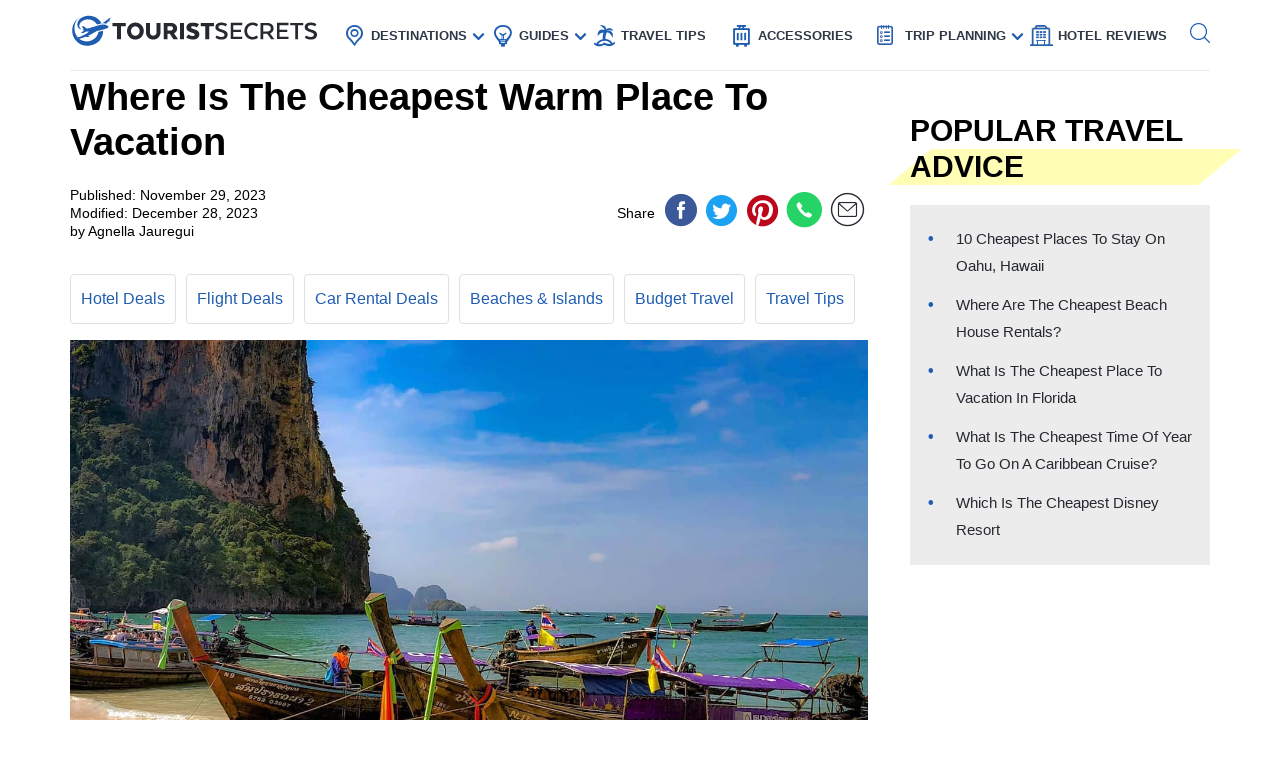

--- FILE ---
content_type: text/html; charset=UTF-8
request_url: https://www.touristsecrets.com/travel-guide/beaches-islands/where-is-the-cheapest-warm-place-to-vacation/
body_size: 22426
content:
<!DOCTYPE html>
<html lang="en-US" prefix="og: http://ogp.me/ns#">
<head>
  <meta name="p:domain_verify" content="5bdceac9032b097e1c4da905ccc8e3ec"/>
  
  <script>(function(w,d,s,l,i){w[l]=w[l]||[];w[l].push({'gtm.start':new Date().getTime(),event:'gtm.js'});var f=d.getElementsByTagName(s)[0],j=d.createElement(s),dl=l!='dataLayer'?'&l='+l:'';j.async=!0;j.src='https://www.googletagmanager.com/gtm.js?id='+i+dl;f.parentNode.insertBefore(j,f)})(window,document,'script','dataLayer','GTM-NR37QTR')</script>
  

  <meta charset="UTF-8">
  <meta name="viewport" content="width=device-width, initial-scale=1.0">
  <link rel="profile" href="https://gmpg.org/xfn/11">
  <meta http-equiv="X-UA-Compatible" content="ie=edge">
  <link rel="shortcut icon" href="https://www.touristsecrets.com/wp-content/themes/touristsecrets/favicon.png" type="image/x-icon">
  <link href="https://cdnjs.cloudflare.com/ajax/libs/OwlCarousel2/2.3.4/assets/owl.carousel.min.css" rel="stylesheet">

      <title>Where Is The Cheapest Warm Place To Vacation | TouristSecrets</title>
  
    <meta https-equiv="x-dns-prefetch-control" content="on">
  <link rel="preconnect" href="//ws-na.amazon-adsystem.com" crossorigin />
  <link rel="preconnect" href="//fls-na.amazon-adsystem.com" crossorigin />
  
  <link rel="preconnect" href="//www.google-analytics.com" crossorigin />
  <link rel="preconnect" href="//ct.pinterest.com" crossorigin />
  
  <link rel="preload" href="https://www.touristsecrets.com/wp-content/themes/touristsecrets/assets/fonts/ts.ttf" as="font" crossorigin/><link rel="preload" href="https://www.touristsecrets.com/wp-content/themes/touristsecrets/assets/css/single-styles.pure.min.css?ver=5.1.5" as="style"/><link rel="stylesheet" id="moove_gdpr_frontend-css" href="https://www.touristsecrets.com/wp-content/plugins/gdpr-cookie-compliance/dist/styles/gdpr-main.css?ver=4.7.4" type="text/css"<meta property="og:title" content="Where Is The Cheapest Warm Place To Vacation"/>
<meta property="og:description" content="Introduction
Welcome to the world of warm beaches and sunny islands! If you&#039;re dreaming of escaping the cold and basking in the warmth of a tropical paradise, y"/>
<meta property="og:image" content="https://www.touristsecrets.com/wp-content/uploads/2023/11/where-is-the-cheapest-warm-place-to-vacation-1701227290.jpeg"/>
<meta name="twitter:card" content="summary">
<meta name="twitter:title" content="Where Is The Cheapest Warm Place To Vacation"/>
<meta name="twitter:description" content="Introduction
Welcome to the world of warm beaches and sunny islands! If you&#039;re dreaming of escaping the cold and basking in the warmth of a tropical paradise, y"/>
<meta name="twitter:image" content="https://www.touristsecrets.com/wp-content/uploads/2023/11/where-is-the-cheapest-warm-place-to-vacation-1701227290.jpeg"/>
<meta name="author" content="Agnella Jauregui"/>


<meta name="description" content="Discover the best budget-friendly beaches and islands for your warm vacation getaway. Find the cheapest destinations to soak up the sun and relax."/>
<link rel="canonical" href="https://www.touristsecrets.com/travel-guide/beaches-islands/where-is-the-cheapest-warm-place-to-vacation/" />
<meta property="og:locale" content="en_US" />
<meta property="og:type" content="article" />
<meta property="og:url" content="https://www.touristsecrets.com/travel-guide/beaches-islands/where-is-the-cheapest-warm-place-to-vacation/" />
<meta property="og:site_name" content="TouristSecrets" />
<meta property="article:publisher" content="https://www.facebook.com/Touristsecrets-2279377948775960/" />
<meta property="article:section" content="Beaches &amp; Islands" />
<meta property="article:published_time" content="2023-11-29T11:01:03+00:00" />
<meta property="article:modified_time" content="2023-12-27T19:24:47+00:00" />
<meta property="og:updated_time" content="2023-12-27T19:24:47+00:00" />
<meta name="twitter:card" content="summary" />
<meta name="twitter:site" content="@SecretsTourist" />
<meta name="twitter:creator" content="@SecretsTourist" />
<script type='application/ld+json' class='yoast-schema-graph yoast-schema-graph--main'>{"@context":"https://schema.org","@graph":[{"@type":"BreadcrumbList","@id":"https://www.touristsecrets.com/travel-guide/beaches-islands/where-is-the-cheapest-warm-place-to-vacation/#breadcrumb","itemListElement":[{"@type":"ListItem","position":1,"item":{"@type":"WebPage","@id":"https://www.touristsecrets.com/","url":"https://www.touristsecrets.com/","name":"TouristSecrets"}},{"@type":"ListItem","position":2,"item":{"@type":"WebPage","@id":"https://www.touristsecrets.com/travel-guide/","url":"https://www.touristsecrets.com/travel-guide/","name":"Travel Guide"}},{"@type":"ListItem","position":3,"item":{"@type":"WebPage","@id":"https://www.touristsecrets.com/travel-guide/beaches-islands/","url":"https://www.touristsecrets.com/travel-guide/beaches-islands/","name":"Beaches &amp; Islands"}},{"@type":"ListItem","position":4,"item":{"@type":"WebPage","@id":"https://www.touristsecrets.com/travel-guide/beaches-islands/where-is-the-cheapest-warm-place-to-vacation/","url":"https://www.touristsecrets.com/travel-guide/beaches-islands/where-is-the-cheapest-warm-place-to-vacation/","name":"Where Is The Cheapest Warm Place To Vacation"}}]}]}</script>


<link rel='dns-prefetch' href='//www.touristsecrets.com' />
<link rel='dns-prefetch' href='//scripts.mediavine.com' />
<link rel="alternate" type="application/rss+xml" title="TouristSecrets &raquo; Feed" href="https://www.touristsecrets.com/feed/" />
<link rel="alternate" type="application/rss+xml" title="TouristSecrets &raquo; Comments Feed" href="https://www.touristsecrets.com/comments/feed/" />
<link rel="alternate" type="application/rss+xml" title="TouristSecrets &raquo; Where Is The Cheapest Warm Place To Vacation Comments Feed" href="https://www.touristsecrets.com/travel-guide/beaches-islands/where-is-the-cheapest-warm-place-to-vacation/feed/" />
<link rel='stylesheet' id='single-styles-css'  href='https://www.touristsecrets.com/wp-content/themes/touristsecrets/assets/css/single-styles.pure.min.css?ver=5.1.7' type='text/css' media='all' />
<link   rel='stylesheet' onload="this.media='all'" id='elasticpress-autosuggest' href='https://www.touristsecrets.com/wp-content/plugins/elasticpress/dist/css/autosuggest-styles.min.css?ver=3.5.4' type='text/css' media='print' />
<link rel='stylesheet' id='sitewide-styles-css'  href='https://www.touristsecrets.com/wp-content/themes/touristsecrets/assets/css/sitewide.css?ver=5.1.11' type='text/css' media='all' />
<script   type='text/javascript' async="async" data-noptimize="1" data-cfasync="false" defer src='https://scripts.mediavine.com/tags/tourist-secrets.js?ver=5.1.2'></script>
<script type='text/javascript'>
/* <![CDATA[ */
var post_grid_ajax = {"post_grid_ajaxurl":"https:\/\/www.touristsecrets.com\/wp-admin\/admin-ajax.php"};
/* ]]> */
</script>
<script type='text/javascript'>
/* <![CDATA[ */
var blog = {"ajaxurl":"https:\/\/www.touristsecrets.com\/wp-json\/custom\/v1\/loadmore","security":"180df643c7"};
var object_name = {"templateUrl":"https:\/\/www.touristsecrets.com\/wp-content\/themes\/touristsecrets"};
/* ]]> */
</script>
<script defer='defer' id='wpacu-combined-js-head-group-1' type='text/javascript' src='https://www.touristsecrets.com/wp-content/cache/asset-cleanup/js/head-9d6af767395170f72684a33523b273186958e7f0.js'></script><link rel='https://api.w.org/' href='https://www.touristsecrets.com/wp-json/' />


<script async type='text/javascript' src="https://pagead2.googlesyndication.com/pagead/js/adsbygoogle.js?client=ca-pub-5734292711266667" crossorigin="anonymous"></script>
<script type='text/javascript' async="async" data-noptimize="1" data-cfasync="false" src='https://scripts.mediavine.com/tags/tourist-secrets.js?ver=5.1.2'></script><style type="text/css">.aawp .aawp-tb__row--highlight{background-color:#256aaf;}.aawp .aawp-tb__row--highlight{color:#fff;}.aawp .aawp-tb__row--highlight a{color:#fff;}</style>

<script type="application/ld+json" class="saswp-schema-markup-output">
[{"@context":"https:\/\/schema.org","@type":"LandmarksOrHistoricalBuildings","@id":"https:\/\/www.touristsecrets.com\/travel-guide\/beaches-islands\/where-is-the-cheapest-warm-place-to-vacation\/#LandmarksOrHistoricalBuildings","address":{"@type":"PostalAddress"},"image":[{"@type":"ImageObject","@id":"https:\/\/www.touristsecrets.com\/travel-guide\/beaches-islands\/where-is-the-cheapest-warm-place-to-vacation\/#primaryimage","url":"https:\/\/www.touristsecrets.com\/wp-content\/uploads\/2023\/11\/where-is-the-cheapest-warm-place-to-vacation-1701227290-1280x720.jpeg","width":"1280","height":"720"},{"@type":"ImageObject","url":"https:\/\/www.touristsecrets.com\/wp-content\/uploads\/2023\/11\/where-is-the-cheapest-warm-place-to-vacation-1701227290-640x480.jpeg","width":"640","height":"480"},{"@type":"ImageObject","url":"https:\/\/www.touristsecrets.com\/wp-content\/uploads\/2023\/11\/where-is-the-cheapest-warm-place-to-vacation-1701227290-300x300.jpeg","width":"300","height":"300"}]},

{"@context":"https:\/\/schema.org","@type":"TouristDestination","@id":"https:\/\/www.touristsecrets.com\/travel-guide\/beaches-islands\/where-is-the-cheapest-warm-place-to-vacation\/#TouristDestination","address":{"@type":"PostalAddress"},"image":[{"@type":"ImageObject","@id":"https:\/\/www.touristsecrets.com\/travel-guide\/beaches-islands\/where-is-the-cheapest-warm-place-to-vacation\/#primaryimage","url":"https:\/\/www.touristsecrets.com\/wp-content\/uploads\/2023\/11\/where-is-the-cheapest-warm-place-to-vacation-1701227290-1280x720.jpeg","width":"1280","height":"720"},{"@type":"ImageObject","url":"https:\/\/www.touristsecrets.com\/wp-content\/uploads\/2023\/11\/where-is-the-cheapest-warm-place-to-vacation-1701227290-640x480.jpeg","width":"640","height":"480"},{"@type":"ImageObject","url":"https:\/\/www.touristsecrets.com\/wp-content\/uploads\/2023\/11\/where-is-the-cheapest-warm-place-to-vacation-1701227290-300x300.jpeg","width":"300","height":"300"}]},

{"@context":"https:\/\/schema.org","@type":"TouristAttraction","@id":"https:\/\/www.touristsecrets.com\/travel-guide\/beaches-islands\/where-is-the-cheapest-warm-place-to-vacation\/#TouristAttraction","address":{"@type":"PostalAddress"},"image":[{"@type":"ImageObject","@id":"https:\/\/www.touristsecrets.com\/travel-guide\/beaches-islands\/where-is-the-cheapest-warm-place-to-vacation\/#primaryimage","url":"https:\/\/www.touristsecrets.com\/wp-content\/uploads\/2023\/11\/where-is-the-cheapest-warm-place-to-vacation-1701227290-1280x720.jpeg","width":"1280","height":"720"},{"@type":"ImageObject","url":"https:\/\/www.touristsecrets.com\/wp-content\/uploads\/2023\/11\/where-is-the-cheapest-warm-place-to-vacation-1701227290-640x480.jpeg","width":"640","height":"480"},{"@type":"ImageObject","url":"https:\/\/www.touristsecrets.com\/wp-content\/uploads\/2023\/11\/where-is-the-cheapest-warm-place-to-vacation-1701227290-300x300.jpeg","width":"300","height":"300"}]},

{"@context":"https:\/\/schema.org","@type":"BlogPosting","@id":"https:\/\/www.touristsecrets.com\/travel-guide\/beaches-islands\/where-is-the-cheapest-warm-place-to-vacation\/#blogposting","mainEntityOfPage":"https:\/\/www.touristsecrets.com\/travel-guide\/beaches-islands\/where-is-the-cheapest-warm-place-to-vacation\/","headline":"Where Is The Cheapest Warm Place To Vacation","description":"Introduction Welcome to the world of warm beaches and sunny islands! If you're dreaming of escaping the cold and basking","articleBody":"Introduction\nWelcome to the world of warm beaches and sunny islands! If you're dreaming of escaping the cold and basking in the warmth of a tropical paradise, you're in the right place. In this article, we'll unveil the secrets to finding the cheapest warm vacation destinations. Whether you're a budget-conscious traveler or simply looking for value for your money, we've got you covered.\n&nbsp;\nWhen it comes to planning a warm vacation, many factors come into play. It's not just about finding a place with sunshine and palm trees; you also need to consider affordability, accommodation options, transportation costs, and overall value for your vacation dollars. With careful planning and a bit of research, you can find incredible warm destinations that won't break the bank.\n&nbsp;\nIn the following sections, we'll take a closer look at the factors to consider when looking for the cheapest warm vacation destinations. We'll explore the top five budget-friendly options, and we'll also provide some valuable tips for saving money on your warm vacation. By the time you reach the end of this article, you'll be armed with all the information you need to plan a budget-friendly and unforgettable warm escape.\n&nbsp;\nSo grab your sunscreen, pack your swimsuit, and let's dive into the exciting world of affordable warm vacations!&nbsp;Factors to Consider in Finding the Cheapest Warm Vacation Destination\nWhen searching for the cheapest warm vacation destination, there are several key factors to keep in mind. By considering these factors, you can ensure that you make a well-informed decision and find a destination that fits your budget without compromising on the quality of your vacation.\n\n\n  Off-Season Travel: Traveling during the off-season is one of the best ways to find affordable warm vacation destinations. Off-peak travel periods usually offer lower prices on flights, accommodations, and activities. Research the low season for your desired destination and plan your trip accordingly.\n  \n  Location: The location of the destination greatly influences its affordability. Consider choosing destinations in countries with a lower cost of living or those with a favorable exchange rate. Remote or lesser-known destinations often offer better deals than popular tourist hotspots.\n  \n  Accommodation Options: Accommodations can take a significant portion of your travel budget. Look for budget-friendly options such as hostels, guesthouses, or vacation rentals. Consider staying outside the city center or exploring neighboring towns for more affordable prices.\n  \n  Transportation Costs: The cost of getting to and around your destination can impact the overall affordability. Compare flight prices, consider alternative airports, and look for discounted airlines or package deals. Additionally, research the local transportation options at your destination to avoid expensive taxis or tourist transportation.\n  \n  Food and Dining: Dining out can quickly add up, so consider options for saving on food expenses. Look for local eateries or street food stalls where you can try authentic cuisine at a lower price. Consider booking accommodations with kitchenettes to prepare some of your meals and save money on dining expenses.\n  \n  Activities and Attractions: Research the free or low-cost activities and attractions available at your destination. Many warm vacation destinations offer beautiful beaches, hiking trails, public parks, and cultural sites that can be enjoyed without spending a fortune. Take advantage of these opportunities to experience the local culture and natural wonders.\n  \n  Exchange Rates and Currency: Watch out for exchange rates and currency fluctuations. Consider destinations where your currency holds more value, as this can make a significant difference in your overall expenses.\n  \n  Budget-Friendly Events and Festivals: Some destinations host affordable or free events and festivals that can add a unique and enjoyable dimension to your vacation. Research if there are any local events happening during your travel dates and plan your visit accordingly.\n  \n\n\nBy taking these factors into consideration, you can find a warm vacation destination that aligns with your budget and offers an unforgettable experience. Now, let's explore some of the top budget-friendly warm vacation destinations to consider for your next trip.&nbsp;Top 5 Budget-Friendly Warm Vacation Destinations\n\nAre you ready to discover the top budget-friendly warm vacation destinations? Here is a list of five destinations that offer sun, sand, and savings:\n\n\n  Bali, Indonesia: Known as the \"Island of the Gods,\" Bali offers stunning beaches, enchanting temples, vibrant culture, and affordable prices. Accommodations range from budget-friendly guesthouses to luxurious resorts, providing options for all types of travelers. Explore the beautiful rice terraces, visit ancient temples, and indulge in delicious street food without breaking the bank.\n  \n  Tulum, Mexico: Located on the Riviera Maya in Mexico, Tulum is a trendy destination that offers beautiful turquoise waters, white sandy beaches, and Mayan ruins. With a range of budget-friendly accommodations, you can enjoy the bohemian vibes and explore the cenotes, ancient ruins, and stunning beaches without draining your wallet.\n  \n  Goa, India: Known for its stunning beaches and vibrant nightlife, Goa is a budget-friendly destination that offers a unique blend of Indian and Portuguese cultures. You can find affordable beach huts or guesthouses, enjoy delicious seafood, explore the colorful markets, and participate in yoga or meditation retreats at affordable prices.\n  \n  Koh Phi Phi, Thailand: The pristine beaches, crystal-clear waters, and breathtaking cliffs make Koh Phi Phi a dream destination for budget travelers. Despite its popularity, there are still affordable accommodations available, especially if you stay on Ton Sai Bay. Enjoy snorkeling, diving, exploring Maya Bay, and experiencing the vibrant nightlife without hurting your wallet.\n  \n  Zanzibar, Tanzania: This East African gem offers stunning pristine beaches, vibrant culture, and a rich history. Zanzibar has a wide range of accommodations to suit all budgets, from budget guesthouses to high-end resorts. Explore the UNESCO World Heritage Stone Town, soak up the sun on the beautiful beaches, and indulge in the local cuisine without breaking the bank.\n\n\nThese budget-friendly warm vacation destinations offer incredible experiences without sacrificing your savings. Remember to do thorough research, compare prices, and take advantage of off-peak travel opportunities to maximize your savings and make the most of your trip.&nbsp;Tips for Saving Money on Warm Vacations\n\nPlanning a warm vacation on a budget doesn't mean you have to compromise on fun and relaxation. With these money-saving tips, you can make the most of your trip while keeping your expenses low:\n\n\n  Flexible Travel Dates: Being flexible with your travel dates can help you find the best deals. Consider traveling during the off-peak season or midweek when prices tend to be lower.\n  \n  Compare Flight Prices: Utilize flight comparison websites to compare prices from different airlines. Be sure to consider both budget and mainstream airlines, as sometimes budget airlines offer significantly lower prices.\n  \n  Choose Affordable Accommodations: Look beyond traditional hotels and consider alternative accommodations such as hostels, guesthouses, or vacation rentals. These options can offer significant cost savings while providing unique experiences.\n  \n  Plan and Cook Your Meals: Eating out can quickly add up, so consider booking accommodations with kitchenettes to prepare some of your meals. Visit local markets to purchase fresh produce and ingredients to create delicious, budget-friendly meals.\n  \n  Use Public Transportation: Utilize public transportation or walk whenever possible to save money on transportation costs. Research local bus or train systems and use apps to navigate your way around the destination.\n  \n  Research Free or Low-Cost Activities: Take advantage of free or low-cost activities and attractions at your destination. Many warm vacation destinations offer beautiful beaches, hiking trails, public parks, and cultural sites that can be enjoyed without spending a fortune.\n  \n  Utilize Travel Apps and Websites: Take advantage of travel apps and websites that offer discounts and deals on accommodations, activities, and transportation. Sign up for newsletters or follow social media accounts of travel companies to stay updated on the latest promotions and discounts.\n  \n  Stay Hydrated and Bring Snacks: Avoid unnecessary expenses by staying hydrated with water and carrying snacks with you. This will help you avoid purchasing expensive drinks and snacks from tourist areas.\n  \n  Embrace the Local Culture: Immerse yourself in the local culture by participating in free or low-cost cultural activities such as festivals, markets, or local performances. This will not only provide unique experiences but also save you money on costly tourist attractions.\n  \n  Research Currency Exchange Rates: Be aware of the currency exchange rates and shop around for the best rates to avoid getting charged high fees. Consider exchanging currency at local banks or using fee-free credit cards or travel cards.\n\n\nBy implementing these money-saving tips, you can enjoy a wonderful warm vacation without straining your budget. Remember, it's all about planning, being flexible, and seeking out affordable options. With a bit of research and careful budgeting, you can make your dream warm vacation a reality without breaking the bank.&nbsp;Conclusion\n\nPlanning a warm vacation doesn't have to drain your bank account. By considering the factors that influence affordability, exploring budget-friendly destinations, and implementing money-saving tips, you can enjoy a memorable warm vacation without breaking the bank.\n&nbsp;\nStart by considering off-season travel, choosing locations with a lower cost of living, and exploring budget-friendly accommodations and transportation options. Research free or low-cost activities and embrace the local culture to truly immerse yourself in the destination without spending a fortune.\n&nbsp;\nSome of the top budget-friendly warm vacation destinations to consider include Bali, Tulum, Goa, Koh Phi Phi, and Zanzibar. These destinations offer a blend of natural beauty, cultural experiences, and affordable options for accommodations and activities.\n&nbsp;\nRemember to be flexible with your travel dates, compare prices for flights and accommodations, and utilize travel apps and websites that offer discounts and deals. Plan and cook your own meals, use public transportation, and be mindful of currency exchange rates to further maximize your savings.\n&nbsp;\nNow that you're equipped with these valuable tips, you can confidently plan a warm vacation that fits your budget. So, start dreaming of beautiful beaches, palm trees, and tropical adventures. With some smart planning and a dash of creativity, you're well on your way to a fantastic and affordable warm vacation!","keywords":"","name":"Where Is The Cheapest Warm Place To Vacation","url":"https:\/\/www.touristsecrets.com\/travel-guide\/beaches-islands\/where-is-the-cheapest-warm-place-to-vacation\/","datePublished":"2023-11-29T19:01:03Z","dateModified":"2023-12-28T03:24:47Z","author":{"@type":"Person","name":"Agnella Jauregui","description":"","image":{"@type":"ImageObject","url":"https:\/\/secure.gravatar.com\/avatar\/af4ad57aa4ae5c37a09ef36b8b580ee5?s=96&d=mm&r=g","height":96,"width":96}},"publisher":{"@type":"Organization","name":"TouristSecrets","logo":{"@type":"ImageObject","url":"https:\/\/www.touristsecrets.com\/wp-content\/uploads\/2019\/05\/ts-logo.png","width":"796","height":"87"}},"image":[{"@type":"ImageObject","@id":"https:\/\/www.touristsecrets.com\/travel-guide\/beaches-islands\/where-is-the-cheapest-warm-place-to-vacation\/#primaryimage","url":"https:\/\/www.touristsecrets.com\/wp-content\/uploads\/2023\/11\/where-is-the-cheapest-warm-place-to-vacation-1701227290-1280x720.jpeg","width":"1280","height":"720"},{"@type":"ImageObject","url":"https:\/\/www.touristsecrets.com\/wp-content\/uploads\/2023\/11\/where-is-the-cheapest-warm-place-to-vacation-1701227290-640x480.jpeg","width":"640","height":"480"},{"@type":"ImageObject","url":"https:\/\/www.touristsecrets.com\/wp-content\/uploads\/2023\/11\/where-is-the-cheapest-warm-place-to-vacation-1701227290-300x300.jpeg","width":"300","height":"300"}]},

{"@context":"https:\/\/schema.org","@type":"Article","@id":"https:\/\/www.touristsecrets.com\/travel-guide\/beaches-islands\/where-is-the-cheapest-warm-place-to-vacation\/#article","url":"https:\/\/www.touristsecrets.com\/travel-guide\/beaches-islands\/where-is-the-cheapest-warm-place-to-vacation\/","mainEntityOfPage":"https:\/\/www.touristsecrets.com\/travel-guide\/beaches-islands\/where-is-the-cheapest-warm-place-to-vacation\/","headline":"Where Is The Cheapest Warm Place To Vacation","description":"Introduction Welcome to the world of warm beaches and sunny islands! If you're dreaming of escaping the cold and basking","articleBody":"Introduction\nWelcome to the world of warm beaches and sunny islands! If you're dreaming of escaping the cold and basking in the warmth of a tropical paradise, you're in the right place. In this article, we'll unveil the secrets to finding the cheapest warm vacation destinations. Whether you're a budget-conscious traveler or simply looking for value for your money, we've got you covered.\n&nbsp;\nWhen it comes to planning a warm vacation, many factors come into play. It's not just about finding a place with sunshine and palm trees; you also need to consider affordability, accommodation options, transportation costs, and overall value for your vacation dollars. With careful planning and a bit of research, you can find incredible warm destinations that won't break the bank.\n&nbsp;\nIn the following sections, we'll take a closer look at the factors to consider when looking for the cheapest warm vacation destinations. We'll explore the top five budget-friendly options, and we'll also provide some valuable tips for saving money on your warm vacation. By the time you reach the end of this article, you'll be armed with all the information you need to plan a budget-friendly and unforgettable warm escape.\n&nbsp;\nSo grab your sunscreen, pack your swimsuit, and let's dive into the exciting world of affordable warm vacations!&nbsp;Factors to Consider in Finding the Cheapest Warm Vacation Destination\nWhen searching for the cheapest warm vacation destination, there are several key factors to keep in mind. By considering these factors, you can ensure that you make a well-informed decision and find a destination that fits your budget without compromising on the quality of your vacation.\n\n\n  Off-Season Travel: Traveling during the off-season is one of the best ways to find affordable warm vacation destinations. Off-peak travel periods usually offer lower prices on flights, accommodations, and activities. Research the low season for your desired destination and plan your trip accordingly.\n  \n  Location: The location of the destination greatly influences its affordability. Consider choosing destinations in countries with a lower cost of living or those with a favorable exchange rate. Remote or lesser-known destinations often offer better deals than popular tourist hotspots.\n  \n  Accommodation Options: Accommodations can take a significant portion of your travel budget. Look for budget-friendly options such as hostels, guesthouses, or vacation rentals. Consider staying outside the city center or exploring neighboring towns for more affordable prices.\n  \n  Transportation Costs: The cost of getting to and around your destination can impact the overall affordability. Compare flight prices, consider alternative airports, and look for discounted airlines or package deals. Additionally, research the local transportation options at your destination to avoid expensive taxis or tourist transportation.\n  \n  Food and Dining: Dining out can quickly add up, so consider options for saving on food expenses. Look for local eateries or street food stalls where you can try authentic cuisine at a lower price. Consider booking accommodations with kitchenettes to prepare some of your meals and save money on dining expenses.\n  \n  Activities and Attractions: Research the free or low-cost activities and attractions available at your destination. Many warm vacation destinations offer beautiful beaches, hiking trails, public parks, and cultural sites that can be enjoyed without spending a fortune. Take advantage of these opportunities to experience the local culture and natural wonders.\n  \n  Exchange Rates and Currency: Watch out for exchange rates and currency fluctuations. Consider destinations where your currency holds more value, as this can make a significant difference in your overall expenses.\n  \n  Budget-Friendly Events and Festivals: Some destinations host affordable or free events and festivals that can add a unique and enjoyable dimension to your vacation. Research if there are any local events happening during your travel dates and plan your visit accordingly.\n  \n\n\nBy taking these factors into consideration, you can find a warm vacation destination that aligns with your budget and offers an unforgettable experience. Now, let's explore some of the top budget-friendly warm vacation destinations to consider for your next trip.&nbsp;Top 5 Budget-Friendly Warm Vacation Destinations\n\nAre you ready to discover the top budget-friendly warm vacation destinations? Here is a list of five destinations that offer sun, sand, and savings:\n\n\n  Bali, Indonesia: Known as the \"Island of the Gods,\" Bali offers stunning beaches, enchanting temples, vibrant culture, and affordable prices. Accommodations range from budget-friendly guesthouses to luxurious resorts, providing options for all types of travelers. Explore the beautiful rice terraces, visit ancient temples, and indulge in delicious street food without breaking the bank.\n  \n  Tulum, Mexico: Located on the Riviera Maya in Mexico, Tulum is a trendy destination that offers beautiful turquoise waters, white sandy beaches, and Mayan ruins. With a range of budget-friendly accommodations, you can enjoy the bohemian vibes and explore the cenotes, ancient ruins, and stunning beaches without draining your wallet.\n  \n  Goa, India: Known for its stunning beaches and vibrant nightlife, Goa is a budget-friendly destination that offers a unique blend of Indian and Portuguese cultures. You can find affordable beach huts or guesthouses, enjoy delicious seafood, explore the colorful markets, and participate in yoga or meditation retreats at affordable prices.\n  \n  Koh Phi Phi, Thailand: The pristine beaches, crystal-clear waters, and breathtaking cliffs make Koh Phi Phi a dream destination for budget travelers. Despite its popularity, there are still affordable accommodations available, especially if you stay on Ton Sai Bay. Enjoy snorkeling, diving, exploring Maya Bay, and experiencing the vibrant nightlife without hurting your wallet.\n  \n  Zanzibar, Tanzania: This East African gem offers stunning pristine beaches, vibrant culture, and a rich history. Zanzibar has a wide range of accommodations to suit all budgets, from budget guesthouses to high-end resorts. Explore the UNESCO World Heritage Stone Town, soak up the sun on the beautiful beaches, and indulge in the local cuisine without breaking the bank.\n\n\nThese budget-friendly warm vacation destinations offer incredible experiences without sacrificing your savings. Remember to do thorough research, compare prices, and take advantage of off-peak travel opportunities to maximize your savings and make the most of your trip.&nbsp;Tips for Saving Money on Warm Vacations\n\nPlanning a warm vacation on a budget doesn't mean you have to compromise on fun and relaxation. With these money-saving tips, you can make the most of your trip while keeping your expenses low:\n\n\n  Flexible Travel Dates: Being flexible with your travel dates can help you find the best deals. Consider traveling during the off-peak season or midweek when prices tend to be lower.\n  \n  Compare Flight Prices: Utilize flight comparison websites to compare prices from different airlines. Be sure to consider both budget and mainstream airlines, as sometimes budget airlines offer significantly lower prices.\n  \n  Choose Affordable Accommodations: Look beyond traditional hotels and consider alternative accommodations such as hostels, guesthouses, or vacation rentals. These options can offer significant cost savings while providing unique experiences.\n  \n  Plan and Cook Your Meals: Eating out can quickly add up, so consider booking accommodations with kitchenettes to prepare some of your meals. Visit local markets to purchase fresh produce and ingredients to create delicious, budget-friendly meals.\n  \n  Use Public Transportation: Utilize public transportation or walk whenever possible to save money on transportation costs. Research local bus or train systems and use apps to navigate your way around the destination.\n  \n  Research Free or Low-Cost Activities: Take advantage of free or low-cost activities and attractions at your destination. Many warm vacation destinations offer beautiful beaches, hiking trails, public parks, and cultural sites that can be enjoyed without spending a fortune.\n  \n  Utilize Travel Apps and Websites: Take advantage of travel apps and websites that offer discounts and deals on accommodations, activities, and transportation. Sign up for newsletters or follow social media accounts of travel companies to stay updated on the latest promotions and discounts.\n  \n  Stay Hydrated and Bring Snacks: Avoid unnecessary expenses by staying hydrated with water and carrying snacks with you. This will help you avoid purchasing expensive drinks and snacks from tourist areas.\n  \n  Embrace the Local Culture: Immerse yourself in the local culture by participating in free or low-cost cultural activities such as festivals, markets, or local performances. This will not only provide unique experiences but also save you money on costly tourist attractions.\n  \n  Research Currency Exchange Rates: Be aware of the currency exchange rates and shop around for the best rates to avoid getting charged high fees. Consider exchanging currency at local banks or using fee-free credit cards or travel cards.\n\n\nBy implementing these money-saving tips, you can enjoy a wonderful warm vacation without straining your budget. Remember, it's all about planning, being flexible, and seeking out affordable options. With a bit of research and careful budgeting, you can make your dream warm vacation a reality without breaking the bank.&nbsp;Conclusion\n\nPlanning a warm vacation doesn't have to drain your bank account. By considering the factors that influence affordability, exploring budget-friendly destinations, and implementing money-saving tips, you can enjoy a memorable warm vacation without breaking the bank.\n&nbsp;\nStart by considering off-season travel, choosing locations with a lower cost of living, and exploring budget-friendly accommodations and transportation options. Research free or low-cost activities and embrace the local culture to truly immerse yourself in the destination without spending a fortune.\n&nbsp;\nSome of the top budget-friendly warm vacation destinations to consider include Bali, Tulum, Goa, Koh Phi Phi, and Zanzibar. These destinations offer a blend of natural beauty, cultural experiences, and affordable options for accommodations and activities.\n&nbsp;\nRemember to be flexible with your travel dates, compare prices for flights and accommodations, and utilize travel apps and websites that offer discounts and deals. Plan and cook your own meals, use public transportation, and be mindful of currency exchange rates to further maximize your savings.\n&nbsp;\nNow that you're equipped with these valuable tips, you can confidently plan a warm vacation that fits your budget. So, start dreaming of beautiful beaches, palm trees, and tropical adventures. With some smart planning and a dash of creativity, you're well on your way to a fantastic and affordable warm vacation!","keywords":"","datePublished":"2023-11-29T19:01:03Z","dateModified":"2023-12-28T03:24:47Z","author":{"@type":"Person","name":"Agnella Jauregui","description":"","image":{"@type":"ImageObject","url":"https:\/\/secure.gravatar.com\/avatar\/af4ad57aa4ae5c37a09ef36b8b580ee5?s=96&d=mm&r=g","height":96,"width":96}},"publisher":{"@type":"Organization","logo":{"@type":"ImageObject","url":"https:\/\/www.touristsecrets.com\/wp-content\/uploads\/2019\/05\/ts-logo.png","width":"796","height":"87"},"name":"TouristSecrets"},"image":[{"@type":"ImageObject","@id":"https:\/\/www.touristsecrets.com\/travel-guide\/beaches-islands\/where-is-the-cheapest-warm-place-to-vacation\/#primaryimage","url":"https:\/\/www.touristsecrets.com\/wp-content\/uploads\/2023\/11\/where-is-the-cheapest-warm-place-to-vacation-1701227290-1280x720.jpeg","width":"1280","height":"720"},{"@type":"ImageObject","url":"https:\/\/www.touristsecrets.com\/wp-content\/uploads\/2023\/11\/where-is-the-cheapest-warm-place-to-vacation-1701227290-640x480.jpeg","width":"640","height":"480"},{"@type":"ImageObject","url":"https:\/\/www.touristsecrets.com\/wp-content\/uploads\/2023\/11\/where-is-the-cheapest-warm-place-to-vacation-1701227290-300x300.jpeg","width":"300","height":"300"}]}]
</script>

<link rel="icon" href="https://www.touristsecrets.com/wp-content/uploads/2019/06/cropped-favicon-32x32.png" sizes="32x32" />
<link rel="icon" href="https://www.touristsecrets.com/wp-content/uploads/2019/06/cropped-favicon-192x192.png" sizes="192x192" />
<link rel="apple-touch-icon-precomposed" href="https://www.touristsecrets.com/wp-content/uploads/2019/06/cropped-favicon-180x180.png" />
<meta name="msapplication-TileImage" content="https://www.touristsecrets.com/wp-content/uploads/2019/06/cropped-favicon-270x270.png" />
		<style type="text/css" id="wp-custom-css">
			.single main img.alignnone{
	width: auto!important;
}
.single main img{
	width:100%!important;
}
.listFormat .heading {    
	font-size: 27px;
}
body {margin-bottom:110px;}
.code-block-19:before{
	content:""!important;
}
.article-post-no-author-thumbnail .article-header__info {
	margin-left: 0;
}

.article-post-no-author-thumbnail .article-header__author {
	display: block;
}

/* @media only screen and (max-width: 1200px)  {
	.header__sub-nav{
	display: none;
	}

}  */
.single article > section > ul > li {
	position: relative;
}
.single article > section > ul > li::before {
	position: absolute;
}

.share__icons > span {
	display: none;
}
i.far {
	font-family: 'FontAwesome';
	font-style: normal;
}

/** fix for heading listformat **/
.listFormat .heading {
    margin-top: 10px;
    margin-left: 20px;
}
.listFormat {
    display: flex;
}
.form--search input[type="submit"] {
	width: auto;
}
.wpcf7 input, .wpcf7 textarea, .wpcf7 select{
	border: 1px solid #c2c2c2;
	width:auto;
}
.wpcf7 select{
	width:353px;
	height:35px;
}
.wpcf7 .wpcf7-textarea{
	width:100%;
}
@media screen and (max-width: 767px) {
	input[type="submit"] {
		width: 100% !important;
		display: block !important;
	}
}

.icon-plan-trip:before {
    background: url(../../../wp-content/themes/touristsecrets/assets/images/planning.jpg);
    width: 21px !important;
    height: 21px !important;
    content: '';
    background-size: 16px;
    background-repeat: no-repeat;
}

.icon-hotel:before {
	  background: url(../../../wp-content/themes/touristsecrets/assets/images/hotel-review.jpg);
    background-size: 22px;
	  width: 22px !important;
}

.ep-autosuggest-container {
	width: 100%;
}
.ep-autosuggest-container .ep-autosuggest>ul {
	padding-left: 0;
}
.ep-autosuggest-container .ep-autosuggest>ul>li::before {
	content: "";
	width: 0;
}

aside#moove_gdpr_cookie_info_bar {
	margin-bottom: 90px;
	padding: 10px 0;
	width: 60%;
	border: 1px solid #202020;
	border-radius: 5px;
	left: 20%;
}

@media screen and (max-width: 767px) {
	aside#moove_gdpr_cookie_info_bar {
		width: 90%;
		left: 5%;
	}
}

aside#moove_gdpr_cookie_info_bar h2,
aside#moove_gdpr_cookie_info_bar h4
{
	margin-top: 0;
	line-height: 25px;
}

/*Sticky Footer*/
 #sticky-footer-ads {
    position: fixed;
    z-index: 5999998;
    margin: 0;
    box-sizing: border-box;
    padding: 0;
    border: 0;
    color: #000;
    display: none;
    width: 100%;
    left: 0;
    background-color: #fff;
    justify-content: center;
    align-items: center;
    bottom: 0;
    top: auto;
    transition: bottom 0.5s linear;
    border-bottom: 0;
    padding: 10px 0;
    height: 110px;
    background-color: rgba(255, 255, 255)!important;
    min-width: 728px;
    text-align: center;
}
#sticky-footer-ads {
    min-width: 728px;
    text-align: center;
}
/* .wpcf7 input, .wpcf7 textarea, .wpcf7 select{
	border: 1px solid #c2c2c2;
	width:auto;
}
.wpcf7 select{
	width:353px;
	height:35px;
}
.wpcf7 .wpcf7-textarea{
	width:100%;
} */
@media screen and (min-width: 1025px){
#sticky-footer-ads  .sticky-footer-ads-container {
    width: 728px;
}
}
@media screen and (max-width: 768px){
    #sticky-ad-frame{
	width: 95%;
    margin: 0 auto;
    height: auto;
    min-width: auto!important;
	
    /* width: 90%;
    min-width: auto;
    margin: 0 auto; */
}
#sticky-footer-ads #sticky-footer-ads-close{
    top: -15px!important;
    background-color: #ffffff;
}
#sticky-footer-ads {
    min-width: auto;
}
}
#sticky-footer-ads #sticky-footer-ads-close {
    font-size: 16px;
    font-family: arial,helvetica;
    font-weight: normal;
    position: absolute;
    top: 8px;
    right: 8px;
    color: #747474;
    display: block;
    border: 3px solid #e5e5e5;
    margin: 0;
    padding: 2px;
    text-align: center;
    height: 32px;
    width: 32px;
    border-radius: 16px;
    cursor: pointer;
    line-height: 24px;
    box-sizing: border-box;
    text-decoration: none !important;
    z-index: 5999999;
}
#hide{
	    font-size: 16px;
    font-family: arial,helvetica;
    font-weight: normal;
    position: fixed;
    bottom: 73px;
    right: 8px;
    color: #747474;
    display: block;
    border: 3px solid #e5e5e5;
    margin: 0;
    padding: 2px;
    text-align: center;
    height: 32px;
    width: 32px;
    border-radius: 16px;
    cursor: pointer;
    line-height: 24px;
    box-sizing: border-box;
    text-decoration: none !important;
    z-index: 5999999;
    background-color: transparent;
	}

/*** FOR TESTING ***/

@media (max-width: 1199px) {
	.header__primary-nav>ul#menu-primary li.menu-item ul.header__sub-nav {
    display: none;
	}
}

.breadcrumbs .breadcrumbs__link, .home .tag-list .tag-container a,.tag-list a{
	text-transform:capitalize;
}
.related-tag {
    display: flex;
    flex-wrap: wrap;
    margin-top: 0;
    margin-left: 0;
    margin-bottom: 1rem;
    font-size: 16px;
	  padding-left:0px;
}
.related-tag .tag {
    padding: 10px;
    border: 1px solid #e0e0e0;
    border-radius: 4px;
    white-space: nowrap;
    margin-right: 10px;
    margin-top: 8px;
    list-style: none;
}
.related-tag .tag a {
    color: #00235d;
    text-decoration: none;
}
.related-tag .tag.hide{
	display:none;
}

.related-tag .tag::before{
	display:none;
}
.related-tag #expendable-more,.related-tag #expendable-less {
	cursor:pointer;
}		</style>
		
	
  <script async src="https://www.googletagmanager.com/gtag/js?id=UA-141654368-1"></script>
  <script>window.dataLayer=window.dataLayer||[];function gtag(){dataLayer.push(arguments)}
gtag('js',new Date());gtag('config','UA-141654368-1')</script>
	
	  <style>
        /* Add this to your <style> block in the <head> */
.iframe-container {
    /* For demonstration: make it take up more space on desktop */
    /* You might want a max-width or specific width */
    width: 100% !important; /* Example: 80% of the viewport width */
    max-width: 100% !important; /* Example: but not more than 900px */
    margin: 0px auto; /* Example: center it with some margin */
    border: 0px dashed red; /* TEMPORARY: to see its bounds */
}

/* Your existing iframe styles */
.responsive-trip-iframe {
    width: 100%;
    height: 320px;
    border: none;
    display: block;
    margin: 0 auto;
}

@media (min-width: 769px) {
    .responsive-trip-iframe {
        width: 100% !important; /* 100% of iframe-container's width */
        height: 320px !important;
    }
}
    </style>
	
	
	
<script>(function(s,t,a,y,twenty,two){s.Stay22=s.Stay22||{};s.Stay22.params={lmaID:'685c28a7ffb45ec4a3cd3dc8'};twenty=t.createElement(a);two=t.getElementsByTagName(a)[0];twenty.async=1;twenty.src=y;two.parentNode.insertBefore(twenty,two)})(window,document,'script','https://scripts.stay22.com/letmeallez.js')</script>

	
</head>
<body class="post-template-default single single-post postid-250390 single-format-standard aawp-custom">

<noscript><iframe src="https://www.googletagmanager.com/ns.html?id=GTM-NR37QTR"
height="0" width="0" style="display:none;visibility:hidden"></iframe></noscript>




	
	
  
  <header>

	  
    <div class="header">
		
      <div class="container header__container">
        <div class="header__burger-menu">
          <button class="burger-menu__button button button--plain">
            <svg viewBox="0 0 384 384" width="20">
              <g>
                <rect x="0" y="317.333" width="384" height="25.667"/>
                <rect x="0" y="170.667" width="384" height="25.667"/>
                <rect x="0" y="24" width="384" height="25.667"/>
              </g>
            </svg>
          </button>
        </div>
        

        <div class="header__logo-container">
          
                      <a href="https://www.touristsecrets.com" class="header__logo-link" data-wpel-link="internal">
              <img   width="300" height="21" data-src="https://www.touristsecrets.com/wp-content/themes/touristsecrets/assets/images/svg/logo.svg" class="header__logo-image lozad" src="data:image/svg+xml,%3Csvg xmlns=%22http://www.w3.org/2000/svg%22 width=%22300%22 height=%2221%22 viewBox=%220 0 1 1%22 /%3E" />
            </a>
                    
        </div>
        
		  
		  
		  
        
        <nav>
          <div class="header__primary-nav"><ul id="menu-primary" class="ul--reset ul--reset-icon"><li id="menu-item-106698" class="icon-travel-destinations menu-item menu-item-type-taxonomy menu-item-object-category menu-item-has-children menu-item-106698 header__li"><a href="https://www.touristsecrets.com/destinations/" class="header__nav-link" data-wpel-link="internal">Destinations</a>
<ul/ class="header__sub-nav" />
	<li id="menu-item-128174" class="menu-item menu-item-type-taxonomy menu-item-object-category menu-item-has-children menu-item-128174 header__sub-nav-li"><a href="https://www.touristsecrets.com/destinations/united-states/" class="header__sub-nav-link" data-wpel-link="internal">United States</a>
	<ul/ class="header__sub-nav" />
		<li id="menu-item-128175" class="menu-item menu-item-type-taxonomy menu-item-object-category menu-item-128175 header__sub-nav-li"><a href="https://www.touristsecrets.com/destinations/united-states/alabama/" class="header__sub-nav-link" data-wpel-link="internal">Alabama</a></li>
		<li id="menu-item-128176" class="menu-item menu-item-type-taxonomy menu-item-object-category menu-item-128176 header__sub-nav-li"><a href="https://www.touristsecrets.com/destinations/united-states/alaska/" class="header__sub-nav-link" data-wpel-link="internal">Alaska</a></li>
		<li id="menu-item-128177" class="menu-item menu-item-type-taxonomy menu-item-object-category menu-item-128177 header__sub-nav-li"><a href="https://www.touristsecrets.com/destinations/united-states/arizona/" class="header__sub-nav-link" data-wpel-link="internal">Arizona</a></li>
		<li id="menu-item-128178" class="menu-item menu-item-type-taxonomy menu-item-object-category menu-item-128178 header__sub-nav-li"><a href="https://www.touristsecrets.com/destinations/united-states/boston/" class="header__sub-nav-link" data-wpel-link="internal">Boston</a></li>
		<li id="menu-item-128179" class="menu-item menu-item-type-taxonomy menu-item-object-category menu-item-128179 header__sub-nav-li"><a href="https://www.touristsecrets.com/destinations/united-states/california/" class="header__sub-nav-link" data-wpel-link="internal">California</a></li>
		<li id="menu-item-128180" class="menu-item menu-item-type-taxonomy menu-item-object-category menu-item-128180 header__sub-nav-li"><a href="https://www.touristsecrets.com/destinations/united-states/colorado/" class="header__sub-nav-link" data-wpel-link="internal">Colorado</a></li>
		<li id="menu-item-128181" class="menu-item menu-item-type-taxonomy menu-item-object-category menu-item-128181 header__sub-nav-li"><a href="https://www.touristsecrets.com/destinations/united-states/connecticut/" class="header__sub-nav-link" data-wpel-link="internal">Connecticut</a></li>
		<li id="menu-item-128182" class="menu-item menu-item-type-taxonomy menu-item-object-category menu-item-128182 header__sub-nav-li"><a href="https://www.touristsecrets.com/destinations/united-states/delaware/" class="header__sub-nav-link" data-wpel-link="internal">Delaware</a></li>
		<li id="menu-item-128183" class="menu-item menu-item-type-taxonomy menu-item-object-category menu-item-128183 header__sub-nav-li"><a href="https://www.touristsecrets.com/destinations/united-states/florida/" class="header__sub-nav-link" data-wpel-link="internal">Florida</a></li>
		<li id="menu-item-136426" class="menu-item menu-item-type-taxonomy menu-item-object-category menu-item-136426 header__sub-nav-li"><a href="https://www.touristsecrets.com/destinations/united-states/georgia/" class="header__sub-nav-link" data-wpel-link="internal">Georgia</a></li>
		<li id="menu-item-128184" class="menu-item menu-item-type-taxonomy menu-item-object-category menu-item-128184 header__sub-nav-li"><a href="https://www.touristsecrets.com/destinations/united-states/hawaii/" class="header__sub-nav-link" data-wpel-link="internal">Hawaii</a></li>
		<li id="menu-item-128185" class="menu-item menu-item-type-taxonomy menu-item-object-category menu-item-128185 header__sub-nav-li"><a href="https://www.touristsecrets.com/destinations/united-states/idaho/" class="header__sub-nav-link" data-wpel-link="internal">Idaho</a></li>
		<li id="menu-item-128186" class="menu-item menu-item-type-taxonomy menu-item-object-category menu-item-128186 header__sub-nav-li"><a href="https://www.touristsecrets.com/destinations/united-states/illinois/" class="header__sub-nav-link" data-wpel-link="internal">Illinois</a></li>
		<li id="menu-item-128187" class="menu-item menu-item-type-taxonomy menu-item-object-category menu-item-128187 header__sub-nav-li"><a href="https://www.touristsecrets.com/destinations/united-states/indiana/" class="header__sub-nav-link" data-wpel-link="internal">Indiana</a></li>
		<li id="menu-item-128188" class="menu-item menu-item-type-taxonomy menu-item-object-category menu-item-128188 header__sub-nav-li"><a href="https://www.touristsecrets.com/destinations/united-states/kansas/" class="header__sub-nav-link" data-wpel-link="internal">Kansas</a></li>
		<li id="menu-item-128189" class="menu-item menu-item-type-taxonomy menu-item-object-category menu-item-128189 header__sub-nav-li"><a href="https://www.touristsecrets.com/destinations/united-states/kentucky/" class="header__sub-nav-link" data-wpel-link="internal">Kentucky</a></li>
		<li id="menu-item-128190" class="menu-item menu-item-type-taxonomy menu-item-object-category menu-item-128190 header__sub-nav-li"><a href="https://www.touristsecrets.com/destinations/united-states/louisiana/" class="header__sub-nav-link" data-wpel-link="internal">Louisiana</a></li>
		<li id="menu-item-128191" class="menu-item menu-item-type-taxonomy menu-item-object-category menu-item-128191 header__sub-nav-li"><a href="https://www.touristsecrets.com/destinations/united-states/maine/" class="header__sub-nav-link" data-wpel-link="internal">Maine</a></li>
		<li id="menu-item-128192" class="menu-item menu-item-type-taxonomy menu-item-object-category menu-item-128192 header__sub-nav-li"><a href="https://www.touristsecrets.com/destinations/united-states/maryland/" class="header__sub-nav-link" data-wpel-link="internal">Maryland</a></li>
		<li id="menu-item-128193" class="menu-item menu-item-type-taxonomy menu-item-object-category menu-item-128193 header__sub-nav-li"><a href="https://www.touristsecrets.com/destinations/united-states/massachusetts/" class="header__sub-nav-link" data-wpel-link="internal">Massachusetts</a></li>
		<li id="menu-item-128194" class="menu-item menu-item-type-taxonomy menu-item-object-category menu-item-128194 header__sub-nav-li"><a href="https://www.touristsecrets.com/destinations/united-states/michigan/" class="header__sub-nav-link" data-wpel-link="internal">Michigan</a></li>
		<li id="menu-item-128195" class="menu-item menu-item-type-taxonomy menu-item-object-category menu-item-128195 header__sub-nav-li"><a href="https://www.touristsecrets.com/destinations/united-states/minnesota/" class="header__sub-nav-link" data-wpel-link="internal">Minnesota</a></li>
		<li id="menu-item-128211" class="menu-item menu-item-type-taxonomy menu-item-object-category menu-item-128211 header__sub-nav-li"><a href="https://www.touristsecrets.com/destinations/united-states/missouri/" class="header__sub-nav-link" data-wpel-link="internal">Missouri</a></li>
		<li id="menu-item-128196" class="menu-item menu-item-type-taxonomy menu-item-object-category menu-item-128196 header__sub-nav-li"><a href="https://www.touristsecrets.com/destinations/united-states/montana/" class="header__sub-nav-link" data-wpel-link="internal">Montana</a></li>
		<li id="menu-item-128197" class="menu-item menu-item-type-taxonomy menu-item-object-category menu-item-128197 header__sub-nav-li"><a href="https://www.touristsecrets.com/destinations/united-states/nevada/" class="header__sub-nav-link" data-wpel-link="internal">Nevada</a></li>
		<li id="menu-item-128198" class="menu-item menu-item-type-taxonomy menu-item-object-category menu-item-128198 header__sub-nav-li"><a href="https://www.touristsecrets.com/destinations/united-states/new-hampshire/" class="header__sub-nav-link" data-wpel-link="internal">New Hampshire</a></li>
		<li id="menu-item-128199" class="menu-item menu-item-type-taxonomy menu-item-object-category menu-item-128199 header__sub-nav-li"><a href="https://www.touristsecrets.com/destinations/united-states/new-jersey/" class="header__sub-nav-link" data-wpel-link="internal">New Jersey</a></li>
		<li id="menu-item-128200" class="menu-item menu-item-type-taxonomy menu-item-object-category menu-item-128200 header__sub-nav-li"><a href="https://www.touristsecrets.com/destinations/united-states/new-mexico/" class="header__sub-nav-link" data-wpel-link="internal">New Mexico</a></li>
		<li id="menu-item-128201" class="menu-item menu-item-type-taxonomy menu-item-object-category menu-item-128201 header__sub-nav-li"><a href="https://www.touristsecrets.com/destinations/united-states/new-york/" class="header__sub-nav-link" data-wpel-link="internal">New York</a></li>
		<li id="menu-item-136429" class="menu-item menu-item-type-taxonomy menu-item-object-category menu-item-136429 header__sub-nav-li"><a href="https://www.touristsecrets.com/destinations/united-states/north-carolina/" class="header__sub-nav-link" data-wpel-link="internal">North Carolina</a></li>
		<li id="menu-item-128202" class="menu-item menu-item-type-taxonomy menu-item-object-category menu-item-128202 header__sub-nav-li"><a href="https://www.touristsecrets.com/destinations/united-states/ohio/" class="header__sub-nav-link" data-wpel-link="internal">Ohio</a></li>
		<li id="menu-item-128203" class="menu-item menu-item-type-taxonomy menu-item-object-category menu-item-128203 header__sub-nav-li"><a href="https://www.touristsecrets.com/destinations/united-states/oklahoma/" class="header__sub-nav-link" data-wpel-link="internal">Oklahoma</a></li>
		<li id="menu-item-128204" class="menu-item menu-item-type-taxonomy menu-item-object-category menu-item-128204 header__sub-nav-li"><a href="https://www.touristsecrets.com/destinations/united-states/oregon/" class="header__sub-nav-link" data-wpel-link="internal">Oregon</a></li>
		<li id="menu-item-128205" class="menu-item menu-item-type-taxonomy menu-item-object-category menu-item-128205 header__sub-nav-li"><a href="https://www.touristsecrets.com/destinations/united-states/pennsylvania/" class="header__sub-nav-link" data-wpel-link="internal">Pennsylvania</a></li>
		<li id="menu-item-128206" class="menu-item menu-item-type-taxonomy menu-item-object-category menu-item-128206 header__sub-nav-li"><a href="https://www.touristsecrets.com/destinations/united-states/rhode-island/" class="header__sub-nav-link" data-wpel-link="internal">Rhode Island</a></li>
		<li id="menu-item-136437" class="menu-item menu-item-type-taxonomy menu-item-object-category menu-item-136437 header__sub-nav-li"><a href="https://www.touristsecrets.com/destinations/united-states/south-carolina/" class="header__sub-nav-link" data-wpel-link="internal">South Carolina</a></li>
		<li id="menu-item-128207" class="menu-item menu-item-type-taxonomy menu-item-object-category menu-item-128207 header__sub-nav-li"><a href="https://www.touristsecrets.com/destinations/united-states/tennessee/" class="header__sub-nav-link" data-wpel-link="internal">Tennessee</a></li>
		<li id="menu-item-128208" class="menu-item menu-item-type-taxonomy menu-item-object-category menu-item-128208 header__sub-nav-li"><a href="https://www.touristsecrets.com/destinations/united-states/texas/" class="header__sub-nav-link" data-wpel-link="internal">Texas</a></li>
		<li id="menu-item-128209" class="menu-item menu-item-type-taxonomy menu-item-object-category menu-item-128209 header__sub-nav-li"><a href="https://www.touristsecrets.com/destinations/united-states/utah/" class="header__sub-nav-link" data-wpel-link="internal">Utah</a></li>
		<li id="menu-item-128210" class="menu-item menu-item-type-taxonomy menu-item-object-category menu-item-128210 header__sub-nav-li"><a href="https://www.touristsecrets.com/destinations/united-states/vermont/" class="header__sub-nav-link" data-wpel-link="internal">Vermont</a></li>
		<li id="menu-item-136434" class="menu-item menu-item-type-taxonomy menu-item-object-category menu-item-136434 header__sub-nav-li"><a href="https://www.touristsecrets.com/destinations/united-states/virginia/" class="header__sub-nav-link" data-wpel-link="internal">Virginia</a></li>
		<li id="menu-item-136430" class="menu-item menu-item-type-taxonomy menu-item-object-category menu-item-136430 header__sub-nav-li"><a href="https://www.touristsecrets.com/destinations/united-states/washington-d-c/" class="header__sub-nav-link" data-wpel-link="internal">Washington, D.C.</a></li>
		<li id="menu-item-136432" class="menu-item menu-item-type-taxonomy menu-item-object-category menu-item-136432 header__sub-nav-li"><a href="https://www.touristsecrets.com/destinations/united-states/west-virginia/" class="header__sub-nav-link" data-wpel-link="internal">West Virginia</a></li>
		<li id="menu-item-136438" class="menu-item menu-item-type-taxonomy menu-item-object-category menu-item-136438 header__sub-nav-li"><a href="https://www.touristsecrets.com/destinations/united-states/wisconsin/" class="header__sub-nav-link" data-wpel-link="internal">Wisconsin</a></li>
		<li id="menu-item-136431" class="menu-item menu-item-type-taxonomy menu-item-object-category menu-item-136431 header__sub-nav-li"><a href="https://www.touristsecrets.com/destinations/united-states/wyoming/" class="header__sub-nav-link" data-wpel-link="internal">Wyoming</a></li>
	</ul>
</li>
	<li id="menu-item-128073" class="menu-item menu-item-type-taxonomy menu-item-object-category menu-item-has-children menu-item-128073 header__sub-nav-li"><a href="https://www.touristsecrets.com/destinations/africa-middle-east/" class="header__sub-nav-link" data-wpel-link="internal">Africa &#038; Middle East</a>
	<ul/ class="header__sub-nav" />
		<li id="menu-item-128065" class="menu-item menu-item-type-taxonomy menu-item-object-category menu-item-128065 header__sub-nav-li"><a href="https://www.touristsecrets.com/destinations/africa-middle-east/egypt/" class="header__sub-nav-link" data-wpel-link="internal">Egypt</a></li>
		<li id="menu-item-128066" class="menu-item menu-item-type-taxonomy menu-item-object-category menu-item-128066 header__sub-nav-li"><a href="https://www.touristsecrets.com/destinations/africa-middle-east/israel/" class="header__sub-nav-link" data-wpel-link="internal">Israel</a></li>
		<li id="menu-item-128067" class="menu-item menu-item-type-taxonomy menu-item-object-category menu-item-128067 header__sub-nav-li"><a href="https://www.touristsecrets.com/destinations/africa-middle-east/kenya/" class="header__sub-nav-link" data-wpel-link="internal">Kenya</a></li>
		<li id="menu-item-128068" class="menu-item menu-item-type-taxonomy menu-item-object-category menu-item-128068 header__sub-nav-li"><a href="https://www.touristsecrets.com/destinations/africa-middle-east/mauritius/" class="header__sub-nav-link" data-wpel-link="internal">Mauritius</a></li>
		<li id="menu-item-128069" class="menu-item menu-item-type-taxonomy menu-item-object-category menu-item-128069 header__sub-nav-li"><a href="https://www.touristsecrets.com/destinations/africa-middle-east/morocco/" class="header__sub-nav-link" data-wpel-link="internal">Morocco</a></li>
		<li id="menu-item-128070" class="menu-item menu-item-type-taxonomy menu-item-object-category menu-item-128070 header__sub-nav-li"><a href="https://www.touristsecrets.com/destinations/africa-middle-east/south-africa/" class="header__sub-nav-link" data-wpel-link="internal">South Africa</a></li>
		<li id="menu-item-128071" class="menu-item menu-item-type-taxonomy menu-item-object-category menu-item-128071 header__sub-nav-li"><a href="https://www.touristsecrets.com/destinations/africa-middle-east/united-arab-emirates/" class="header__sub-nav-link" data-wpel-link="internal">United Arab Emirates</a></li>
		<li id="menu-item-128072" class="menu-item menu-item-type-taxonomy menu-item-object-category menu-item-128072 header__sub-nav-li"><a href="https://www.touristsecrets.com/destinations/africa-middle-east/zimbabwe/" class="header__sub-nav-link" data-wpel-link="internal">Zimbabwe</a></li>
	</ul>
</li>
	<li id="menu-item-128074" class="menu-item menu-item-type-taxonomy menu-item-object-category menu-item-has-children menu-item-128074 header__sub-nav-li"><a href="https://www.touristsecrets.com/destinations/asia/" class="header__sub-nav-link" data-wpel-link="internal">Asia</a>
	<ul/ class="header__sub-nav" />
		<li id="menu-item-128075" class="menu-item menu-item-type-taxonomy menu-item-object-category menu-item-128075 header__sub-nav-li"><a href="https://www.touristsecrets.com/destinations/asia/borneo/" class="header__sub-nav-link" data-wpel-link="internal">Borneo</a></li>
		<li id="menu-item-128076" class="menu-item menu-item-type-taxonomy menu-item-object-category menu-item-128076 header__sub-nav-li"><a href="https://www.touristsecrets.com/destinations/asia/cambodia/" class="header__sub-nav-link" data-wpel-link="internal">Cambodia</a></li>
		<li id="menu-item-128077" class="menu-item menu-item-type-taxonomy menu-item-object-category menu-item-128077 header__sub-nav-li"><a href="https://www.touristsecrets.com/destinations/asia/china/" class="header__sub-nav-link" data-wpel-link="internal">China</a></li>
		<li id="menu-item-128078" class="menu-item menu-item-type-taxonomy menu-item-object-category menu-item-128078 header__sub-nav-li"><a href="https://www.touristsecrets.com/destinations/asia/hong-kong/" class="header__sub-nav-link" data-wpel-link="internal">Hong Kong</a></li>
		<li id="menu-item-128079" class="menu-item menu-item-type-taxonomy menu-item-object-category menu-item-128079 header__sub-nav-li"><a href="https://www.touristsecrets.com/destinations/asia/indonesia/" class="header__sub-nav-link" data-wpel-link="internal">Indonesia</a></li>
		<li id="menu-item-128080" class="menu-item menu-item-type-taxonomy menu-item-object-category menu-item-128080 header__sub-nav-li"><a href="https://www.touristsecrets.com/destinations/asia/japan/" class="header__sub-nav-link" data-wpel-link="internal">Japan</a></li>
		<li id="menu-item-128081" class="menu-item menu-item-type-taxonomy menu-item-object-category menu-item-128081 header__sub-nav-li"><a href="https://www.touristsecrets.com/destinations/asia/korea/" class="header__sub-nav-link" data-wpel-link="internal">Korea</a></li>
		<li id="menu-item-128082" class="menu-item menu-item-type-taxonomy menu-item-object-category menu-item-128082 header__sub-nav-li"><a href="https://www.touristsecrets.com/destinations/asia/malaysia/" class="header__sub-nav-link" data-wpel-link="internal">Malaysia</a></li>
		<li id="menu-item-128083" class="menu-item menu-item-type-taxonomy menu-item-object-category menu-item-128083 header__sub-nav-li"><a href="https://www.touristsecrets.com/destinations/asia/maldives/" class="header__sub-nav-link" data-wpel-link="internal">Maldives</a></li>
		<li id="menu-item-128084" class="menu-item menu-item-type-taxonomy menu-item-object-category menu-item-128084 header__sub-nav-li"><a href="https://www.touristsecrets.com/destinations/asia/nepal/" class="header__sub-nav-link" data-wpel-link="internal">Nepal</a></li>
		<li id="menu-item-128085" class="menu-item menu-item-type-taxonomy menu-item-object-category menu-item-128085 header__sub-nav-li"><a href="https://www.touristsecrets.com/destinations/asia/philippines/" class="header__sub-nav-link" data-wpel-link="internal">Philippines</a></li>
		<li id="menu-item-128086" class="menu-item menu-item-type-taxonomy menu-item-object-category menu-item-128086 header__sub-nav-li"><a href="https://www.touristsecrets.com/destinations/asia/singapore/" class="header__sub-nav-link" data-wpel-link="internal">Singapore</a></li>
		<li id="menu-item-128087" class="menu-item menu-item-type-taxonomy menu-item-object-category menu-item-128087 header__sub-nav-li"><a href="https://www.touristsecrets.com/destinations/asia/sri-lanka/" class="header__sub-nav-link" data-wpel-link="internal">Sri Lanka</a></li>
		<li id="menu-item-128088" class="menu-item menu-item-type-taxonomy menu-item-object-category menu-item-128088 header__sub-nav-li"><a href="https://www.touristsecrets.com/destinations/asia/taiwan/" class="header__sub-nav-link" data-wpel-link="internal">Taiwan</a></li>
		<li id="menu-item-128089" class="menu-item menu-item-type-taxonomy menu-item-object-category menu-item-128089 header__sub-nav-li"><a href="https://www.touristsecrets.com/destinations/asia/thailand/" class="header__sub-nav-link" data-wpel-link="internal">Thailand</a></li>
		<li id="menu-item-128090" class="menu-item menu-item-type-taxonomy menu-item-object-category menu-item-128090 header__sub-nav-li"><a href="https://www.touristsecrets.com/destinations/asia/vietnam/" class="header__sub-nav-link" data-wpel-link="internal">Vietnam</a></li>
	</ul>
</li>
	<li id="menu-item-128091" class="menu-item menu-item-type-taxonomy menu-item-object-category menu-item-has-children menu-item-128091 header__sub-nav-li"><a href="https://www.touristsecrets.com/destinations/australia-south-pacific/" class="header__sub-nav-link" data-wpel-link="internal">Australia &#038; South Pacific</a>
	<ul/ class="header__sub-nav" />
		<li id="menu-item-128092" class="menu-item menu-item-type-taxonomy menu-item-object-category menu-item-128092 header__sub-nav-li"><a href="https://www.touristsecrets.com/destinations/australia-south-pacific/australia/" class="header__sub-nav-link" data-wpel-link="internal">Australia</a></li>
		<li id="menu-item-128093" class="menu-item menu-item-type-taxonomy menu-item-object-category menu-item-128093 header__sub-nav-li"><a href="https://www.touristsecrets.com/destinations/australia-south-pacific/new-zealand/" class="header__sub-nav-link" data-wpel-link="internal">New Zealand</a></li>
		<li id="menu-item-128094" class="menu-item menu-item-type-taxonomy menu-item-object-category menu-item-128094 header__sub-nav-li"><a href="https://www.touristsecrets.com/destinations/australia-south-pacific/pacific-islands/" class="header__sub-nav-link" data-wpel-link="internal">Pacific Islands</a></li>
		<li id="menu-item-128095" class="menu-item menu-item-type-taxonomy menu-item-object-category menu-item-128095 header__sub-nav-li"><a href="https://www.touristsecrets.com/destinations/australia-south-pacific/tahiti/" class="header__sub-nav-link" data-wpel-link="internal">Tahiti</a></li>
	</ul>
</li>
	<li id="menu-item-128096" class="menu-item menu-item-type-taxonomy menu-item-object-category menu-item-has-children menu-item-128096 header__sub-nav-li"><a href="https://www.touristsecrets.com/destinations/canada/" class="header__sub-nav-link" data-wpel-link="internal">Canada</a>
	<ul/ class="header__sub-nav" />
		<li id="menu-item-136427" class="menu-item menu-item-type-taxonomy menu-item-object-category menu-item-136427 header__sub-nav-li"><a href="https://www.touristsecrets.com/destinations/canada/montreal/" class="header__sub-nav-link" data-wpel-link="internal">Montreal</a></li>
		<li id="menu-item-128097" class="menu-item menu-item-type-taxonomy menu-item-object-category menu-item-128097 header__sub-nav-li"><a href="https://www.touristsecrets.com/destinations/canada/quebec-city/" class="header__sub-nav-link" data-wpel-link="internal">Quebec City</a></li>
		<li id="menu-item-128098" class="menu-item menu-item-type-taxonomy menu-item-object-category menu-item-128098 header__sub-nav-li"><a href="https://www.touristsecrets.com/destinations/canada/toronto/" class="header__sub-nav-link" data-wpel-link="internal">Toronto</a></li>
		<li id="menu-item-128099" class="menu-item menu-item-type-taxonomy menu-item-object-category menu-item-128099 header__sub-nav-li"><a href="https://www.touristsecrets.com/destinations/canada/vancouver/" class="header__sub-nav-link" data-wpel-link="internal">Vancouver</a></li>
	</ul>
</li>
	<li id="menu-item-128100" class="menu-item menu-item-type-taxonomy menu-item-object-category menu-item-has-children menu-item-128100 header__sub-nav-li"><a href="https://www.touristsecrets.com/destinations/caribbean/" class="header__sub-nav-link" data-wpel-link="internal">Caribbean</a>
	<ul/ class="header__sub-nav" />
		<li id="menu-item-128101" class="menu-item menu-item-type-taxonomy menu-item-object-category menu-item-128101 header__sub-nav-li"><a href="https://www.touristsecrets.com/destinations/caribbean/anguilla/" class="header__sub-nav-link" data-wpel-link="internal">Anguilla</a></li>
		<li id="menu-item-128102" class="menu-item menu-item-type-taxonomy menu-item-object-category menu-item-128102 header__sub-nav-li"><a href="https://www.touristsecrets.com/destinations/caribbean/antigua-barbuda/" class="header__sub-nav-link" data-wpel-link="internal">Antigua &#038; Barbuda</a></li>
		<li id="menu-item-128103" class="menu-item menu-item-type-taxonomy menu-item-object-category menu-item-128103 header__sub-nav-li"><a href="https://www.touristsecrets.com/destinations/caribbean/aruba/" class="header__sub-nav-link" data-wpel-link="internal">Aruba</a></li>
		<li id="menu-item-128104" class="menu-item menu-item-type-taxonomy menu-item-object-category menu-item-128104 header__sub-nav-li"><a href="https://www.touristsecrets.com/destinations/caribbean/bahamas/" class="header__sub-nav-link" data-wpel-link="internal">Bahamas</a></li>
		<li id="menu-item-128105" class="menu-item menu-item-type-taxonomy menu-item-object-category menu-item-128105 header__sub-nav-li"><a href="https://www.touristsecrets.com/destinations/caribbean/barbados/" class="header__sub-nav-link" data-wpel-link="internal">Barbados</a></li>
		<li id="menu-item-128106" class="menu-item menu-item-type-taxonomy menu-item-object-category menu-item-128106 header__sub-nav-li"><a href="https://www.touristsecrets.com/destinations/caribbean/bermuda/" class="header__sub-nav-link" data-wpel-link="internal">Bermuda</a></li>
		<li id="menu-item-128107" class="menu-item menu-item-type-taxonomy menu-item-object-category menu-item-128107 header__sub-nav-li"><a href="https://www.touristsecrets.com/destinations/caribbean/bonaire/" class="header__sub-nav-link" data-wpel-link="internal">Bonaire</a></li>
		<li id="menu-item-128108" class="menu-item menu-item-type-taxonomy menu-item-object-category menu-item-128108 header__sub-nav-li"><a href="https://www.touristsecrets.com/destinations/caribbean/bvi/" class="header__sub-nav-link" data-wpel-link="internal">BVI</a></li>
		<li id="menu-item-128109" class="menu-item menu-item-type-taxonomy menu-item-object-category menu-item-128109 header__sub-nav-li"><a href="https://www.touristsecrets.com/destinations/caribbean/cuba/" class="header__sub-nav-link" data-wpel-link="internal">Cuba</a></li>
		<li id="menu-item-128110" class="menu-item menu-item-type-taxonomy menu-item-object-category menu-item-128110 header__sub-nav-li"><a href="https://www.touristsecrets.com/destinations/caribbean/curacao/" class="header__sub-nav-link" data-wpel-link="internal">Curacao</a></li>
		<li id="menu-item-128111" class="menu-item menu-item-type-taxonomy menu-item-object-category menu-item-128111 header__sub-nav-li"><a href="https://www.touristsecrets.com/destinations/caribbean/dominican-republic/" class="header__sub-nav-link" data-wpel-link="internal">Dominican Republic</a></li>
		<li id="menu-item-128112" class="menu-item menu-item-type-taxonomy menu-item-object-category menu-item-128112 header__sub-nav-li"><a href="https://www.touristsecrets.com/destinations/caribbean/grenada/" class="header__sub-nav-link" data-wpel-link="internal">Grenada</a></li>
		<li id="menu-item-128113" class="menu-item menu-item-type-taxonomy menu-item-object-category menu-item-128113 header__sub-nav-li"><a href="https://www.touristsecrets.com/destinations/caribbean/jamaica/" class="header__sub-nav-link" data-wpel-link="internal">Jamaica</a></li>
		<li id="menu-item-128114" class="menu-item menu-item-type-taxonomy menu-item-object-category menu-item-128114 header__sub-nav-li"><a href="https://www.touristsecrets.com/destinations/caribbean/martinique/" class="header__sub-nav-link" data-wpel-link="internal">Martinique</a></li>
		<li id="menu-item-128115" class="menu-item menu-item-type-taxonomy menu-item-object-category menu-item-128115 header__sub-nav-li"><a href="https://www.touristsecrets.com/destinations/caribbean/puerto-rico/" class="header__sub-nav-link" data-wpel-link="internal">Puerto Rico</a></li>
		<li id="menu-item-128116" class="menu-item menu-item-type-taxonomy menu-item-object-category menu-item-128116 header__sub-nav-li"><a href="https://www.touristsecrets.com/destinations/caribbean/st-barts/" class="header__sub-nav-link" data-wpel-link="internal">St. Barts</a></li>
		<li id="menu-item-128117" class="menu-item menu-item-type-taxonomy menu-item-object-category menu-item-128117 header__sub-nav-li"><a href="https://www.touristsecrets.com/destinations/caribbean/st-kitts-nevis/" class="header__sub-nav-link" data-wpel-link="internal">St. Kitts &#038; Nevis</a></li>
		<li id="menu-item-128118" class="menu-item menu-item-type-taxonomy menu-item-object-category menu-item-128118 header__sub-nav-li"><a href="https://www.touristsecrets.com/destinations/caribbean/st-lucia/" class="header__sub-nav-link" data-wpel-link="internal">St. Lucia</a></li>
		<li id="menu-item-128119" class="menu-item menu-item-type-taxonomy menu-item-object-category menu-item-128119 header__sub-nav-li"><a href="https://www.touristsecrets.com/destinations/caribbean/st-martin/" class="header__sub-nav-link" data-wpel-link="internal">St. Martin</a></li>
		<li id="menu-item-128120" class="menu-item menu-item-type-taxonomy menu-item-object-category menu-item-128120 header__sub-nav-li"><a href="https://www.touristsecrets.com/destinations/caribbean/trinidad-tobago/" class="header__sub-nav-link" data-wpel-link="internal">Trinidad &#038; Tobago</a></li>
		<li id="menu-item-128121" class="menu-item menu-item-type-taxonomy menu-item-object-category menu-item-128121 header__sub-nav-li"><a href="https://www.touristsecrets.com/destinations/caribbean/turks-caicos/" class="header__sub-nav-link" data-wpel-link="internal">Turks &#038; Caicos</a></li>
		<li id="menu-item-136436" class="menu-item menu-item-type-taxonomy menu-item-object-category menu-item-136436 header__sub-nav-li"><a href="https://www.touristsecrets.com/destinations/caribbean/usvi/" class="header__sub-nav-link" data-wpel-link="internal">USVI</a></li>
	</ul>
</li>
	<li id="menu-item-128125" class="menu-item menu-item-type-taxonomy menu-item-object-category menu-item-has-children menu-item-128125 header__sub-nav-li"><a href="https://www.touristsecrets.com/destinations/central-south-america/" class="header__sub-nav-link" data-wpel-link="internal">Central &#038; South America</a>
	<ul/ class="header__sub-nav" />
		<li id="menu-item-128126" class="menu-item menu-item-type-taxonomy menu-item-object-category menu-item-128126 header__sub-nav-li"><a href="https://www.touristsecrets.com/destinations/central-south-america/argentina/" class="header__sub-nav-link" data-wpel-link="internal">Argentina</a></li>
		<li id="menu-item-128127" class="menu-item menu-item-type-taxonomy menu-item-object-category menu-item-128127 header__sub-nav-li"><a href="https://www.touristsecrets.com/destinations/central-south-america/belize/" class="header__sub-nav-link" data-wpel-link="internal">Belize</a></li>
		<li id="menu-item-128128" class="menu-item menu-item-type-taxonomy menu-item-object-category menu-item-128128 header__sub-nav-li"><a href="https://www.touristsecrets.com/destinations/central-south-america/brazil/" class="header__sub-nav-link" data-wpel-link="internal">Brazil</a></li>
		<li id="menu-item-128129" class="menu-item menu-item-type-taxonomy menu-item-object-category menu-item-128129 header__sub-nav-li"><a href="https://www.touristsecrets.com/destinations/central-south-america/chile/" class="header__sub-nav-link" data-wpel-link="internal">Chile</a></li>
		<li id="menu-item-128130" class="menu-item menu-item-type-taxonomy menu-item-object-category menu-item-128130 header__sub-nav-li"><a href="https://www.touristsecrets.com/destinations/central-south-america/colombia/" class="header__sub-nav-link" data-wpel-link="internal">Colombia</a></li>
		<li id="menu-item-128131" class="menu-item menu-item-type-taxonomy menu-item-object-category menu-item-128131 header__sub-nav-li"><a href="https://www.touristsecrets.com/destinations/central-south-america/costa-rica/" class="header__sub-nav-link" data-wpel-link="internal">Costa Rica</a></li>
		<li id="menu-item-136435" class="menu-item menu-item-type-taxonomy menu-item-object-category menu-item-136435 header__sub-nav-li"><a href="https://www.touristsecrets.com/destinations/central-south-america/guatemala/" class="header__sub-nav-link" data-wpel-link="internal">Guatemala</a></li>
		<li id="menu-item-128132" class="menu-item menu-item-type-taxonomy menu-item-object-category menu-item-128132 header__sub-nav-li"><a href="https://www.touristsecrets.com/destinations/central-south-america/peru/" class="header__sub-nav-link" data-wpel-link="internal">Peru</a></li>
	</ul>
</li>
	<li id="menu-item-128122" class="menu-item menu-item-type-taxonomy menu-item-object-category menu-item-has-children menu-item-128122 header__sub-nav-li"><a href="https://www.touristsecrets.com/destinations/europe/" class="header__sub-nav-link" data-wpel-link="internal">Europe</a>
	<ul/ class="header__sub-nav" />
		<li id="menu-item-128123" class="menu-item menu-item-type-taxonomy menu-item-object-category menu-item-128123 header__sub-nav-li"><a href="https://www.touristsecrets.com/destinations/europe/austria/" class="header__sub-nav-link" data-wpel-link="internal">Austria</a></li>
		<li id="menu-item-128124" class="menu-item menu-item-type-taxonomy menu-item-object-category menu-item-128124 header__sub-nav-li"><a href="https://www.touristsecrets.com/destinations/europe/baltics/" class="header__sub-nav-link" data-wpel-link="internal">Baltics</a></li>
		<li id="menu-item-128133" class="menu-item menu-item-type-taxonomy menu-item-object-category menu-item-128133 header__sub-nav-li"><a href="https://www.touristsecrets.com/destinations/europe/belgium/" class="header__sub-nav-link" data-wpel-link="internal">Belgium</a></li>
		<li id="menu-item-128134" class="menu-item menu-item-type-taxonomy menu-item-object-category menu-item-128134 header__sub-nav-li"><a href="https://www.touristsecrets.com/destinations/europe/bulgaria/" class="header__sub-nav-link" data-wpel-link="internal">Bulgaria</a></li>
		<li id="menu-item-128135" class="menu-item menu-item-type-taxonomy menu-item-object-category menu-item-128135 header__sub-nav-li"><a href="https://www.touristsecrets.com/destinations/europe/croatia/" class="header__sub-nav-link" data-wpel-link="internal">Croatia</a></li>
		<li id="menu-item-128136" class="menu-item menu-item-type-taxonomy menu-item-object-category menu-item-128136 header__sub-nav-li"><a href="https://www.touristsecrets.com/destinations/europe/czech-republic/" class="header__sub-nav-link" data-wpel-link="internal">Czech Republic</a></li>
		<li id="menu-item-128137" class="menu-item menu-item-type-taxonomy menu-item-object-category menu-item-128137 header__sub-nav-li"><a href="https://www.touristsecrets.com/destinations/europe/denmark/" class="header__sub-nav-link" data-wpel-link="internal">Denmark</a></li>
		<li id="menu-item-128138" class="menu-item menu-item-type-taxonomy menu-item-object-category menu-item-128138 header__sub-nav-li"><a href="https://www.touristsecrets.com/destinations/europe/england/" class="header__sub-nav-link" data-wpel-link="internal">England</a></li>
		<li id="menu-item-128139" class="menu-item menu-item-type-taxonomy menu-item-object-category menu-item-128139 header__sub-nav-li"><a href="https://www.touristsecrets.com/destinations/europe/finland/" class="header__sub-nav-link" data-wpel-link="internal">Finland</a></li>
		<li id="menu-item-128140" class="menu-item menu-item-type-taxonomy menu-item-object-category menu-item-128140 header__sub-nav-li"><a href="https://www.touristsecrets.com/destinations/europe/france/" class="header__sub-nav-link" data-wpel-link="internal">France</a></li>
		<li id="menu-item-128141" class="menu-item menu-item-type-taxonomy menu-item-object-category menu-item-128141 header__sub-nav-li"><a href="https://www.touristsecrets.com/destinations/europe/germany/" class="header__sub-nav-link" data-wpel-link="internal">Germany</a></li>
		<li id="menu-item-128142" class="menu-item menu-item-type-taxonomy menu-item-object-category menu-item-128142 header__sub-nav-li"><a href="https://www.touristsecrets.com/destinations/europe/greece/" class="header__sub-nav-link" data-wpel-link="internal">Greece</a></li>
		<li id="menu-item-128143" class="menu-item menu-item-type-taxonomy menu-item-object-category menu-item-128143 header__sub-nav-li"><a href="https://www.touristsecrets.com/destinations/europe/hungary/" class="header__sub-nav-link" data-wpel-link="internal">Hungary</a></li>
		<li id="menu-item-128144" class="menu-item menu-item-type-taxonomy menu-item-object-category menu-item-128144 header__sub-nav-li"><a href="https://www.touristsecrets.com/destinations/europe/iceland/" class="header__sub-nav-link" data-wpel-link="internal">Iceland</a></li>
		<li id="menu-item-128145" class="menu-item menu-item-type-taxonomy menu-item-object-category menu-item-128145 header__sub-nav-li"><a href="https://www.touristsecrets.com/destinations/europe/ireland/" class="header__sub-nav-link" data-wpel-link="internal">Ireland</a></li>
		<li id="menu-item-128147" class="menu-item menu-item-type-taxonomy menu-item-object-category menu-item-128147 header__sub-nav-li"><a href="https://www.touristsecrets.com/destinations/europe/italy/" class="header__sub-nav-link" data-wpel-link="internal">Italy</a></li>
		<li id="menu-item-128146" class="menu-item menu-item-type-taxonomy menu-item-object-category menu-item-128146 header__sub-nav-li"><a href="https://www.touristsecrets.com/destinations/europe/netherlands/" class="header__sub-nav-link" data-wpel-link="internal">Netherlands</a></li>
		<li id="menu-item-128148" class="menu-item menu-item-type-taxonomy menu-item-object-category menu-item-128148 header__sub-nav-li"><a href="https://www.touristsecrets.com/destinations/europe/norway/" class="header__sub-nav-link" data-wpel-link="internal">Norway</a></li>
		<li id="menu-item-128149" class="menu-item menu-item-type-taxonomy menu-item-object-category menu-item-128149 header__sub-nav-li"><a href="https://www.touristsecrets.com/destinations/europe/poland/" class="header__sub-nav-link" data-wpel-link="internal">Poland</a></li>
		<li id="menu-item-128150" class="menu-item menu-item-type-taxonomy menu-item-object-category menu-item-128150 header__sub-nav-li"><a href="https://www.touristsecrets.com/destinations/europe/portugal/" class="header__sub-nav-link" data-wpel-link="internal">Portugal</a></li>
		<li id="menu-item-128151" class="menu-item menu-item-type-taxonomy menu-item-object-category menu-item-128151 header__sub-nav-li"><a href="https://www.touristsecrets.com/destinations/europe/romania/" class="header__sub-nav-link" data-wpel-link="internal">România</a></li>
		<li id="menu-item-128152" class="menu-item menu-item-type-taxonomy menu-item-object-category menu-item-128152 header__sub-nav-li"><a href="https://www.touristsecrets.com/destinations/europe/scotland/" class="header__sub-nav-link" data-wpel-link="internal">Scotland</a></li>
		<li id="menu-item-136428" class="menu-item menu-item-type-taxonomy menu-item-object-category menu-item-136428 header__sub-nav-li"><a href="https://www.touristsecrets.com/destinations/europe/slovakia/" class="header__sub-nav-link" data-wpel-link="internal">Slovakia</a></li>
		<li id="menu-item-128153" class="menu-item menu-item-type-taxonomy menu-item-object-category menu-item-128153 header__sub-nav-li"><a href="https://www.touristsecrets.com/destinations/europe/spain/" class="header__sub-nav-link" data-wpel-link="internal">Spain</a></li>
		<li id="menu-item-128154" class="menu-item menu-item-type-taxonomy menu-item-object-category menu-item-128154 header__sub-nav-li"><a href="https://www.touristsecrets.com/destinations/europe/switzerland/" class="header__sub-nav-link" data-wpel-link="internal">Switzerland</a></li>
		<li id="menu-item-128155" class="menu-item menu-item-type-taxonomy menu-item-object-category menu-item-128155 header__sub-nav-li"><a href="https://www.touristsecrets.com/destinations/europe/turkey/" class="header__sub-nav-link" data-wpel-link="internal">Turkey</a></li>
		<li id="menu-item-128156" class="menu-item menu-item-type-taxonomy menu-item-object-category menu-item-128156 header__sub-nav-li"><a href="https://www.touristsecrets.com/destinations/europe/ukraine/" class="header__sub-nav-link" data-wpel-link="internal">Ukraine</a></li>
		<li id="menu-item-136433" class="menu-item menu-item-type-taxonomy menu-item-object-category menu-item-136433 header__sub-nav-li"><a href="https://www.touristsecrets.com/destinations/europe/wales/" class="header__sub-nav-link" data-wpel-link="internal">Wales</a></li>
	</ul>
</li>
	<li id="menu-item-128157" class="menu-item menu-item-type-taxonomy menu-item-object-category menu-item-has-children menu-item-128157 header__sub-nav-li"><a href="https://www.touristsecrets.com/destinations/india/" class="header__sub-nav-link" data-wpel-link="internal">India</a>
	<ul/ class="header__sub-nav" />
		<li id="menu-item-128158" class="menu-item menu-item-type-taxonomy menu-item-object-category menu-item-128158 header__sub-nav-li"><a href="https://www.touristsecrets.com/destinations/india/delhi/" class="header__sub-nav-link" data-wpel-link="internal">Delhi</a></li>
		<li id="menu-item-128159" class="menu-item menu-item-type-taxonomy menu-item-object-category menu-item-128159 header__sub-nav-li"><a href="https://www.touristsecrets.com/destinations/india/karnataka/" class="header__sub-nav-link" data-wpel-link="internal">Karnataka</a></li>
		<li id="menu-item-128160" class="menu-item menu-item-type-taxonomy menu-item-object-category menu-item-128160 header__sub-nav-li"><a href="https://www.touristsecrets.com/destinations/india/kerala/" class="header__sub-nav-link" data-wpel-link="internal">Kerala</a></li>
		<li id="menu-item-128161" class="menu-item menu-item-type-taxonomy menu-item-object-category menu-item-128161 header__sub-nav-li"><a href="https://www.touristsecrets.com/destinations/india/maharashtra/" class="header__sub-nav-link" data-wpel-link="internal">Maharashtra</a></li>
		<li id="menu-item-128162" class="menu-item menu-item-type-taxonomy menu-item-object-category menu-item-128162 header__sub-nav-li"><a href="https://www.touristsecrets.com/destinations/india/punjab/" class="header__sub-nav-link" data-wpel-link="internal">Punjab</a></li>
		<li id="menu-item-128163" class="menu-item menu-item-type-taxonomy menu-item-object-category menu-item-128163 header__sub-nav-li"><a href="https://www.touristsecrets.com/destinations/india/rajasthan/" class="header__sub-nav-link" data-wpel-link="internal">Rajasthan</a></li>
		<li id="menu-item-128164" class="menu-item menu-item-type-taxonomy menu-item-object-category menu-item-128164 header__sub-nav-li"><a href="https://www.touristsecrets.com/destinations/india/sikkim/" class="header__sub-nav-link" data-wpel-link="internal">Sikkim</a></li>
		<li id="menu-item-128165" class="menu-item menu-item-type-taxonomy menu-item-object-category menu-item-128165 header__sub-nav-li"><a href="https://www.touristsecrets.com/destinations/india/tamil-nadu/" class="header__sub-nav-link" data-wpel-link="internal">Tamil Nadu</a></li>
		<li id="menu-item-128166" class="menu-item menu-item-type-taxonomy menu-item-object-category menu-item-128166 header__sub-nav-li"><a href="https://www.touristsecrets.com/destinations/india/west-bengal/" class="header__sub-nav-link" data-wpel-link="internal">West Bengal</a></li>
	</ul>
</li>
	<li id="menu-item-128167" class="menu-item menu-item-type-taxonomy menu-item-object-category menu-item-has-children menu-item-128167 header__sub-nav-li"><a href="https://www.touristsecrets.com/destinations/mexico/" class="header__sub-nav-link" data-wpel-link="internal">Mexico</a>
	<ul/ class="header__sub-nav" />
		<li id="menu-item-128169" class="menu-item menu-item-type-taxonomy menu-item-object-category menu-item-128169 header__sub-nav-li"><a href="https://www.touristsecrets.com/destinations/mexico/cancun/" class="header__sub-nav-link" data-wpel-link="internal">Cancun</a></li>
		<li id="menu-item-128170" class="menu-item menu-item-type-taxonomy menu-item-object-category menu-item-128170 header__sub-nav-li"><a href="https://www.touristsecrets.com/destinations/mexico/los-cabos/" class="header__sub-nav-link" data-wpel-link="internal">Los Cabos</a></li>
		<li id="menu-item-128168" class="menu-item menu-item-type-taxonomy menu-item-object-category menu-item-128168 header__sub-nav-li"><a href="https://www.touristsecrets.com/destinations/mexico/mexico-city/" class="header__sub-nav-link" data-wpel-link="internal">Mexico City</a></li>
		<li id="menu-item-128171" class="menu-item menu-item-type-taxonomy menu-item-object-category menu-item-128171 header__sub-nav-li"><a href="https://www.touristsecrets.com/destinations/mexico/oaxaca/" class="header__sub-nav-link" data-wpel-link="internal">Oaxaca</a></li>
		<li id="menu-item-128172" class="menu-item menu-item-type-taxonomy menu-item-object-category menu-item-128172 header__sub-nav-li"><a href="https://www.touristsecrets.com/destinations/mexico/puerto-vallarta/" class="header__sub-nav-link" data-wpel-link="internal">Puerto Vallarta</a></li>
		<li id="menu-item-128173" class="menu-item menu-item-type-taxonomy menu-item-object-category menu-item-128173 header__sub-nav-li"><a href="https://www.touristsecrets.com/destinations/mexico/riviera-maya/" class="header__sub-nav-link" data-wpel-link="internal">Riviera Maya</a></li>
	</ul>
</li>
</ul>
</li>
<li id="menu-item-106723" class="icon-travel-tips menu-item menu-item-type-taxonomy menu-item-object-category current-post-ancestor menu-item-has-children menu-item-106723 header__li"><a href="https://www.touristsecrets.com/travel-guide/" class="header__nav-link" data-wpel-link="internal">Guides</a>
<ul/ class="header__sub-nav" />
	<li id="menu-item-127997" class="menu-item menu-item-type-taxonomy menu-item-object-category menu-item-127997 header__sub-nav-li"><a href="https://www.touristsecrets.com/travel-guide/adventure/" class="header__sub-nav-link" data-wpel-link="internal">Adventure</a></li>
	<li id="menu-item-127999" class="menu-item menu-item-type-taxonomy menu-item-object-category menu-item-127999 header__sub-nav-li"><a href="https://www.touristsecrets.com/travel-guide/arts-culture/" class="header__sub-nav-link" data-wpel-link="internal">Arts &#038; Culture</a></li>
	<li id="menu-item-128000" class="menu-item menu-item-type-taxonomy menu-item-object-category current-post-ancestor current-menu-parent current-post-parent menu-item-128000 header__sub-nav-li"><a href="https://www.touristsecrets.com/travel-guide/beaches-islands/" class="header__sub-nav-link" data-wpel-link="internal">Beaches &#038; Islands</a></li>
	<li id="menu-item-127998" class="menu-item menu-item-type-taxonomy menu-item-object-category menu-item-127998 header__sub-nav-li"><a href="https://www.touristsecrets.com/travel-guide/family-travel/" class="header__sub-nav-link" data-wpel-link="internal">Family Travel</a></li>
	<li id="menu-item-128006" class="menu-item menu-item-type-taxonomy menu-item-object-category menu-item-128006 header__sub-nav-li"><a href="https://www.touristsecrets.com/travel-guide/food-travel/" class="header__sub-nav-link" data-wpel-link="internal">Food Travel</a></li>
	<li id="menu-item-128007" class="menu-item menu-item-type-taxonomy menu-item-object-category menu-item-128007 header__sub-nav-li"><a href="https://www.touristsecrets.com/travel-guide/golf/" class="header__sub-nav-link" data-wpel-link="internal">Golf</a></li>
	<li id="menu-item-128008" class="menu-item menu-item-type-taxonomy menu-item-object-category menu-item-128008 header__sub-nav-li"><a href="https://www.touristsecrets.com/travel-guide/hotels/" class="header__sub-nav-link" data-wpel-link="internal">Hotels &#038; Accommodation</a></li>
	<li id="menu-item-128009" class="menu-item menu-item-type-taxonomy menu-item-object-category menu-item-128009 header__sub-nav-li"><a href="https://www.touristsecrets.com/travel-guide/road-trips/" class="header__sub-nav-link" data-wpel-link="internal">Road Trips</a></li>
	<li id="menu-item-128010" class="menu-item menu-item-type-taxonomy menu-item-object-category menu-item-128010 header__sub-nav-li"><a href="https://www.touristsecrets.com/travel-guide/romantic-vacations/" class="header__sub-nav-link" data-wpel-link="internal">Romantic Vacations</a></li>
	<li id="menu-item-128011" class="menu-item menu-item-type-taxonomy menu-item-object-category menu-item-128011 header__sub-nav-li"><a href="https://www.touristsecrets.com/travel-guide/spas/" class="header__sub-nav-link" data-wpel-link="internal">Spas</a></li>
	<li id="menu-item-128012" class="menu-item menu-item-type-taxonomy menu-item-object-category menu-item-128012 header__sub-nav-li"><a href="https://www.touristsecrets.com/travel-guide/sustainability/" class="header__sub-nav-link" data-wpel-link="internal">Sustainability</a></li>
	<li id="menu-item-128013" class="menu-item menu-item-type-taxonomy menu-item-object-category menu-item-128013 header__sub-nav-li"><a href="https://www.touristsecrets.com/travel-guide/weird-amazing/" class="header__sub-nav-link" data-wpel-link="internal">Weird &#038; Amazing</a></li>
</ul>
</li>
<li id="menu-item-106699" class="icon-travel-ideas menu-item menu-item-type-taxonomy menu-item-object-category current-post-ancestor current-menu-parent current-post-parent menu-item-106699 header__li"><a href="https://www.touristsecrets.com/travel-tips/" class="header__nav-link" data-wpel-link="internal">Travel Tips</a></li>
<li id="menu-item-106703" class="icon-travel-access menu-item menu-item-type-taxonomy menu-item-object-category menu-item-106703 header__li"><a href="https://www.touristsecrets.com/travel-accessories/" class="header__nav-link" data-wpel-link="internal">Accessories</a></li>
<li id="menu-item-125812" class="icon-plan-trip menu-item menu-item-type-taxonomy menu-item-object-category current-post-ancestor menu-item-has-children menu-item-125812 header__li"><a href="https://www.touristsecrets.com/trip-planning/" class="header__nav-link" data-wpel-link="internal">Trip Planning</a>
<ul/ class="header__sub-nav" />
	<li id="menu-item-128014" class="menu-item menu-item-type-taxonomy menu-item-object-category menu-item-128014 header__sub-nav-li"><a href="https://www.touristsecrets.com/trip-planning/air-travel/" class="header__sub-nav-link" data-wpel-link="internal">Air Travel</a></li>
	<li id="menu-item-128015" class="menu-item menu-item-type-taxonomy menu-item-object-category current-post-ancestor current-menu-parent current-post-parent menu-item-128015 header__sub-nav-li"><a href="https://www.touristsecrets.com/trip-planning/budget-travel/" class="header__sub-nav-link" data-wpel-link="internal">Budget Travel</a></li>
	<li id="menu-item-128016" class="menu-item menu-item-type-taxonomy menu-item-object-category menu-item-128016 header__sub-nav-li"><a href="https://www.touristsecrets.com/trip-planning/car-rentals/" class="header__sub-nav-link" data-wpel-link="internal">Car Rentals</a></li>
	<li id="menu-item-128017" class="menu-item menu-item-type-taxonomy menu-item-object-category menu-item-128017 header__sub-nav-li"><a href="https://www.touristsecrets.com/trip-planning/cruises/" class="header__sub-nav-link" data-wpel-link="internal">Cruises</a></li>
	<li id="menu-item-128020" class="menu-item menu-item-type-taxonomy menu-item-object-category menu-item-128020 header__sub-nav-li"><a href="https://www.touristsecrets.com/trip-planning/miles-points/" class="header__sub-nav-link" data-wpel-link="internal">Miles &#038; Points</a></li>
	<li id="menu-item-128018" class="menu-item menu-item-type-taxonomy menu-item-object-category menu-item-128018 header__sub-nav-li"><a href="https://www.touristsecrets.com/trip-planning/safety-insurance/" class="header__sub-nav-link" data-wpel-link="internal">Safety &#038; Insurance</a></li>
	<li id="menu-item-128019" class="menu-item menu-item-type-taxonomy menu-item-object-category menu-item-128019 header__sub-nav-li"><a href="https://www.touristsecrets.com/trip-planning/tech-gear/" class="header__sub-nav-link" data-wpel-link="internal">Tech &#038; Gear</a></li>
</ul>
</li>
<li id="menu-item-106720" class="icon-hotel menu-item menu-item-type-taxonomy menu-item-object-category menu-item-106720 header__li"><a href="https://www.touristsecrets.com/hotel-reviews/" class="header__nav-link" data-wpel-link="internal">Hotel Reviews</a></li>
</ul></div>          
          <div class="header__search-form form">
              <a href="#searchModal" class="form__button button button--plain" id="search-btn" rel="nofollow">
                <svg viewBox="0 0 451 451" width="20" class="header__search-icon">
                  <path d="M447.05,428l-109.6-109.6c29.4-33.8,47.2-77.9,47.2-126.1C384.65,86.2,298.35,0,192.35,0C86.25,0,0.05,86.3,0.05,192.3
              s86.3,192.3,192.3,192.3c48.2,0,92.3-17.8,126.1-47.2L428.05,447c2.6,2.6,6.1,4,9.5,4s6.9-1.3,9.5-4
              C452.25,441.8,452.25,433.2,447.05,428z M26.95,192.3c0-91.2,74.2-165.3,165.3-165.3c91.2,0,165.3,74.2,165.3,165.3
              s-74.1,165.4-165.3,165.4C101.15,357.7,26.95,283.5,26.95,192.3z"/>
                </svg>
              </a>
          </div>
        </nav>
        
		  

      </div>
		
     

		
		
		
		

      
      
      <div id="searchModal">
          <div class="container">
              <div class="modal-content">
                  <form class="form--search" role="search" method="get" id="searchform" action="https://www.touristsecrets.com/" >
                  <input type="text" value="" name="s" id="s" />
                  <input type="submit" class="button" id="searchsubmit" value="Search" />
                  </form>
              </div>
              <div id="btn-close-modal" class="close-searchModal"> 
                  <img  alt=""  width="52" height="52" data-src="https://www.touristsecrets.com/wp-content/themes/touristsecrets/assets/images/svg/closebt.svg" class="closebt lozad" src="data:image/svg+xml,%3Csvg xmlns=%22http://www.w3.org/2000/svg%22 width=%2252%22 height=%2252%22 viewBox=%220 0 1 1%22 /%3E">
              </div>
          </div>
      </div>

              
        <div class="header-notice" id="notice">
          <div class="container">
            <p><div style="display:none;">Header Notice</div>			<div class="textwidget"><p>Winter is here! Check out the winter wonderlands at these <a href="https://www.touristsecrets.com/destinations/5-amazing-winter-destinations-in-montana/" data-wpel-link="internal">5 amazing winter destinations in Montana</a></p>
</div>
		</p>
          </div>
          <span class="btn_close" onclick="hideNotice();"></span>
        </div>
                
    </div>
  <script async data-id="101457185" src="//static.getclicky.com/js"></script>  
  </header>
  
	
	
<div class="flex-container container">
  <main>
	  
	
	  
	  
	  
	  
	  
	  
	
    <article>
      

<div class="breadcrumbs" ><div class="container"><ul class="breadcrumbs__ul ul--reset"><li class="breadcrumbs__li"><a class="breadcrumbs__link" href="https://www.touristsecrets.com/" itemprop="item" data-wpel-link="internal"><span itemprop="name">Home</span></a></li><li class="breadcrumbs__li"><a class="breadcrumbs__link" href="https://www.touristsecrets.com/travel-guide/" itemprop="item" data-wpel-link="internal"><span itemprop="name">Travel Guide</span></a></li><li class="breadcrumbs__li"><a class="breadcrumbs__link" href="https://www.touristsecrets.com/travel-guide/beaches-islands/" itemprop="item" data-wpel-link="internal"><span itemprop="name">Beaches &amp; Islands</span></a></li></ul></div></div>
      <header>
        <h1>Where Is The Cheapest Warm Place To Vacation</h1>
        <div class="article-header">
<section class="article-post-no-author-thumbnail">



	<div class="article-header__info">
        <p class="article-header__date">Published: <span itemprop="datePublished">November 29, 2023</span></p>
                    <p class="article-header__date">Modified: <span itemprop="dateModified">December 28, 2023</span></p>
                <p class="article-header__author">by Agnella Jauregui</p>
    </div>
</section>
<aside>
  <div class="share share--collapsed">
    Share
    <div class="share__icons">
  <a target="_blank" rel="nofollow noopener noreferrer" href="https://www.facebook.com/sharer?u=https://www.touristsecrets.com/travel-guide/beaches-islands/where-is-the-cheapest-warm-place-to-vacation/" data-wpel-link="external"><span class="icon-facebook"></span></a>
  <a target="_blank" rel="nofollow noopener noreferrer" href="https://twitter.com/share?url=https://www.touristsecrets.com/travel-guide/beaches-islands/where-is-the-cheapest-warm-place-to-vacation/" data-wpel-link="external"><span class="icon-twitter"></span></a>
  <a target="_blank" rel="nofollow noopener noreferrer" href="http://pinterest.com/pin/create/link/?url=https://www.touristsecrets.com/travel-guide/beaches-islands/where-is-the-cheapest-warm-place-to-vacation/" data-wpel-link="external"><span class="icon-pinterest"></span></a>
  <a target="_blank" rel="nofollow" href="whatsapp://send?text=https://www.touristsecrets.com/travel-guide/beaches-islands/where-is-the-cheapest-warm-place-to-vacation/" data-wpel-link="internal"><span class="icon-phone"></span></a>
  <a target="_blank" rel="nofollow" href="mailto:?subject=&amp;body=https://www.touristsecrets.com/travel-guide/beaches-islands/where-is-the-cheapest-warm-place-to-vacation/"><span class="icon-email"></span></a>
</div>    <a href="javascript:void(0);" rel="nofollow" class="d-lg-none d-flex" id="share-btn-mobile" data-wpel-link="internal"><span class="icon-share"></span></a>
  </div>
</aside></div>
<div class="tags-container">
				
								<section class="front-page-rev-cont tags-set">
					<div class="related-tags-container">
						<ul class="related-tag">
							<li class="tag"><a href="https://www.trip.com/t/B3ORfZJCmP2" rel="tag nofollow" data-wpel-link="internal" target="_blank">Hotel Deals</a></li>
<li class="tag"><a href="https://www.trip.com/t/A1hAmMICmP2" rel="tag nofollow" data-wpel-link="internal" target="_blank">Flight Deals</a></li>
<li class="tag"><a href="https://www.trip.com/t/aWHR13LCmP2" rel="tag nofollow" data-wpel-link="internal" target="_blank">Car Rental Deals</a></li>
							
							<li class="tag"><a href="https://www.touristsecrets.com/travel-guide/beaches-islands/" rel="tag" data-wpel-link="internal">Beaches &amp; Islands</a></li><li class="tag"><a href="https://www.touristsecrets.com/trip-planning/budget-travel/" rel="tag" data-wpel-link="internal">Budget Travel</a></li><li class="tag"><a href="https://www.touristsecrets.com/travel-tips/" rel="tag" data-wpel-link="internal">Travel Tips</a></li>						</ul>
					</div>
				</section>
								
			</div>
<script>window.addEventListener('load',function(){console.log("READY ON LOAD");jQuery('#expendable-more').bind('click',function(event){console.log('EXPANDABLE - EX');jQuery(this).addClass('hide');jQuery('#expendable-less').removeClass('hide');jQuery('.related-tag li.tag.show-less').removeClass('hide')});jQuery('#expendable-less').bind('click',function(event){console.log('EXPANDABLE - CL');jQuery(this).addClass('hide');jQuery('#expendable-more').removeClass('hide');jQuery('.related-tag li.tag.show-less').addClass('hide')})})</script>      </header>
      
              <figure>
          <img width="1" height="1"   alt="where-is-the-cheapest-warm-place-to-vacation" title="Where-Is-The-Cheapest-Warm-Place-To-Vacation" data-src="https://www.touristsecrets.com/wp-content/uploads/2023/11/where-is-the-cheapest-warm-place-to-vacation-1701227290.jpeg" class="attachment-single-feature size-single-feature wp-post-image lozad" src="data:image/svg+xml,%3Csvg xmlns=%22http://www.w3.org/2000/svg%22 width=%221%22 height=%221%22 viewBox=%220 0 1 1%22 /%3E" />                  </figure>
      
	<div class="iframe-container">
        <iframe
            border="0"
            src="https://www.trip.com/partners/ad/S3550563?Allianceid=6189121&SID=188466825&trip_sub1=ts-top"
            frameborder="0"
            scrolling="no"
            /* Removed width/height from inline style, keeping only border:none */
            style="border:none;"
            id="S3550563"
            class="responsive-trip-iframe">
        </iframe>
    </div>


      <section>  
        <h2 class="heading">Introduction</h2>
<p>Welcome to the world of warm beaches and sunny islands! If you&#8217;re dreaming of escaping the cold and basking in the warmth of a tropical paradise, you&#8217;re in the right place. In this article, we&#8217;ll unveil the secrets to finding the cheapest warm vacation destinations. Whether you&#8217;re a budget-conscious traveler or simply looking for value for your money, we&#8217;ve got you covered.</p>
<p>&nbsp;</p>
<p>When it comes to planning a warm vacation, many factors come into play. It&#8217;s not just about finding a place with sunshine and palm trees; you also need to consider affordability, accommodation options, transportation costs, and overall value for your vacation dollars. With careful planning and a bit of research, you can find incredible warm destinations that won&#8217;t break the bank.</p>
<p>&nbsp;</p>
<p>In the following sections, we&#8217;ll take a closer look at the factors to consider when looking for the cheapest warm vacation destinations. We&#8217;ll explore the top five budget-friendly options, and we&#8217;ll also provide some valuable tips for saving money on your warm vacation. By the time you reach the end of this article, you&#8217;ll be armed with all the information you need to plan a budget-friendly and unforgettable warm escape.</p>
<p>&nbsp;</p>
<p>So grab your sunscreen, pack your swimsuit, and let&#8217;s dive into the exciting world of affordable warm vacations!</p><p>&nbsp;</p><h2 class="heading">Factors to Consider in Finding the Cheapest Warm Vacation Destination</h2>
<p>When searching for the cheapest warm vacation destination, there are several key factors to keep in mind. By considering these factors, you can ensure that you make a well-informed decision and find a destination that fits your budget without compromising on the quality of your vacation.</p>

<ol>
  <li><strong>Off-Season Travel:</strong> Traveling during the off-season is one of the best ways to find affordable warm vacation destinations. Off-peak travel periods usually offer lower prices on flights, accommodations, and activities. Research the low season for your desired destination and plan your trip accordingly.</li>
  
  <li><strong>Location:</strong> The location of the destination greatly influences its affordability. Consider choosing destinations in countries with a lower cost of living or those with a favorable exchange rate. Remote or lesser-known destinations often offer better deals than popular tourist hotspots.</li>
  
  <li><strong>Accommodation Options:</strong> Accommodations can take a significant portion of your travel budget. Look for budget-friendly options such as hostels, guesthouses, or vacation rentals. Consider staying outside the city center or exploring neighboring towns for more affordable prices.</li>
  
  <li><strong>Transportation Costs:</strong> The cost of getting to and around your destination can impact the overall affordability. Compare flight prices, consider alternative airports, and look for discounted airlines or package deals. Additionally, research the local transportation options at your destination to avoid expensive taxis or tourist transportation.</li>
  
  <li><strong>Food and Dining:</strong> Dining out can quickly add up, so consider options for saving on food expenses. Look for local eateries or street food stalls where you can try authentic cuisine at a lower price. Consider booking accommodations with kitchenettes to prepare some of your meals and save money on dining expenses.</li>
  
  <li><strong>Activities and Attractions:</strong> Research the free or low-cost activities and attractions available at your destination. Many warm vacation destinations offer beautiful beaches, hiking trails, public parks, and cultural sites that can be enjoyed without spending a fortune. Take advantage of these opportunities to experience the local culture and natural wonders.</li>
  
  <li><strong>Exchange Rates and Currency:</strong> Watch out for exchange rates and currency fluctuations. Consider destinations where your currency holds more value, as this can make a significant difference in your overall expenses.</li>
  
  <li><strong>Budget-Friendly Events and Festivals:</strong> Some destinations host affordable or free events and festivals that can add a unique and enjoyable dimension to your vacation. Research if there are any local events happening during your travel dates and plan your visit accordingly.</li>
  
</ol>

<p>By taking these factors into consideration, you can find a warm vacation destination that aligns with your budget and offers an unforgettable experience. Now, let&#8217;s explore some of the top budget-friendly warm vacation destinations to consider for your next trip.</p><p>&nbsp;</p><h2 class="heading">Top 5 Budget-Friendly Warm Vacation Destinations</h2>

<p>Are you ready to discover the top budget-friendly warm vacation destinations? Here is a list of five destinations that offer sun, sand, and savings:</p>

<ol>
  <li><strong>Bali, Indonesia:</strong> Known as the &#8220;Island of the Gods,&#8221; Bali offers stunning beaches, enchanting temples, vibrant culture, and affordable prices. Accommodations range from budget-friendly guesthouses to luxurious resorts, providing options for all types of travelers. Explore the beautiful rice terraces, visit ancient temples, and indulge in delicious street food without breaking the bank.</li>
  
  <li><strong>Tulum, Mexico:</strong> Located on the Riviera Maya in Mexico, Tulum is a trendy destination that offers beautiful turquoise waters, white sandy beaches, and Mayan ruins. With a range of budget-friendly accommodations, you can enjoy the bohemian vibes and explore the cenotes, ancient ruins, and stunning beaches without draining your wallet.</li>
  
  <li><strong>Goa, India:</strong> Known for its stunning beaches and vibrant nightlife, Goa is a budget-friendly destination that offers a unique blend of Indian and Portuguese cultures. You can find affordable beach huts or guesthouses, enjoy delicious seafood, explore the colorful markets, and participate in yoga or meditation retreats at affordable prices.</li>
  
  <li><strong>Koh Phi Phi, Thailand:</strong> The pristine beaches, crystal-clear waters, and breathtaking cliffs make Koh Phi Phi a dream destination for budget travelers. Despite its popularity, there are still affordable accommodations available, especially if you stay on Ton Sai Bay. Enjoy snorkeling, diving, exploring Maya Bay, and experiencing the vibrant nightlife without hurting your wallet.</li>
  
  <li><strong>Zanzibar, Tanzania:</strong> This East African gem offers stunning pristine beaches, vibrant culture, and a rich history. Zanzibar has a wide range of accommodations to suit all budgets, from budget guesthouses to high-end resorts. Explore the UNESCO World Heritage Stone Town, soak up the sun on the beautiful beaches, and indulge in the local cuisine without breaking the bank.</li>
</ol>

<p>These budget-friendly warm vacation destinations offer incredible experiences without sacrificing your savings. Remember to do thorough research, compare prices, and take advantage of off-peak travel opportunities to maximize your savings and make the most of your trip.</p><p>&nbsp;</p><h2 class="heading">Tips for Saving Money on Warm Vacations</h2>

<p>Planning a warm vacation on a budget doesn&#8217;t mean you have to compromise on fun and relaxation. With these money-saving tips, you can make the most of your trip while keeping your expenses low:</p>

<ol>
  <li><strong>Flexible Travel Dates:</strong> Being flexible with your travel dates can help you find the best deals. Consider traveling during the off-peak season or midweek when prices tend to be lower.</li>
  
  <li><strong>Compare Flight Prices:</strong> Utilize flight comparison websites to compare prices from different airlines. Be sure to consider both budget and mainstream airlines, as sometimes budget airlines offer significantly lower prices.</li>
  
  <li><strong>Choose Affordable Accommodations:</strong> Look beyond traditional hotels and consider alternative accommodations such as hostels, guesthouses, or vacation rentals. These options can offer significant cost savings while providing unique experiences.</li>
  
  <li><strong>Plan and Cook Your Meals:</strong> Eating out can quickly add up, so consider booking accommodations with kitchenettes to prepare some of your meals. Visit local markets to purchase fresh produce and ingredients to create delicious, budget-friendly meals.</li>
  
  <li><strong>Use Public Transportation:</strong> Utilize public transportation or walk whenever possible to save money on transportation costs. Research local bus or train systems and use apps to navigate your way around the destination.</li>
  
  <li><strong>Research Free or Low-Cost Activities:</strong> Take advantage of free or low-cost activities and attractions at your destination. Many warm vacation destinations offer beautiful beaches, hiking trails, public parks, and cultural sites that can be enjoyed without spending a fortune.</li>
  
  <li><strong>Utilize Travel Apps and Websites:</strong> Take advantage of travel apps and websites that offer discounts and deals on accommodations, activities, and transportation. Sign up for newsletters or follow social media accounts of travel companies to stay updated on the latest promotions and discounts.</li>
  
  <li><strong>Stay Hydrated and Bring Snacks:</strong> Avoid unnecessary expenses by staying hydrated with water and carrying snacks with you. This will help you avoid purchasing expensive drinks and snacks from tourist areas.</li>
  
  <li><strong>Embrace the Local Culture:</strong> Immerse yourself in the local culture by participating in free or low-cost cultural activities such as festivals, markets, or local performances. This will not only provide unique experiences but also save you money on costly tourist attractions.</li>
  
  <li><strong>Research Currency Exchange Rates:</strong> Be aware of the currency exchange rates and shop around for the best rates to avoid getting charged high fees. Consider exchanging currency at local banks or using fee-free credit cards or travel cards.</li>
</ol>

<p>By implementing these money-saving tips, you can enjoy a wonderful warm vacation without straining your budget. Remember, it&#8217;s all about planning, being flexible, and seeking out affordable options. With a bit of research and careful budgeting, you can make your dream warm vacation a reality without breaking the bank.</p><p>&nbsp;</p><h2 class="heading">Conclusion</h2>

<p>Planning a warm vacation doesn&#8217;t have to drain your bank account. By considering the factors that influence affordability, exploring budget-friendly destinations, and implementing money-saving tips, you can enjoy a memorable warm vacation without breaking the bank.</p>
<p>&nbsp;</p>
<p>Start by considering off-season travel, choosing locations with a lower cost of living, and exploring budget-friendly accommodations and transportation options. Research free or low-cost activities and embrace the local culture to truly immerse yourself in the destination without spending a fortune.</p>
<p>&nbsp;</p>
<p>Some of the top budget-friendly warm vacation destinations to consider include Bali, Tulum, Goa, Koh Phi Phi, and Zanzibar. These destinations offer a blend of natural beauty, cultural experiences, and affordable options for accommodations and activities.</p>
<p>&nbsp;</p>
<p>Remember to be flexible with your travel dates, compare prices for flights and accommodations, and utilize travel apps and websites that offer discounts and deals. Plan and cook your own meals, use public transportation, and be mindful of currency exchange rates to further maximize your savings.</p>
<p>&nbsp;</p>
<p>Now that you&#8217;re equipped with these valuable tips, you can confidently plan a warm vacation that fits your budget. So, start dreaming of beautiful beaches, palm trees, and tropical adventures. With some smart planning and a dash of creativity, you&#8217;re well on your way to a fantastic and affordable warm vacation!</p>      </section>


	<div class="iframe-container">
        <iframe
            border="0"
            src="https://www.trip.com/partners/ad/S3550563?Allianceid=6189121&SID=188466825&trip_sub1=ts-bottom"
            frameborder="0"
            scrolling="no"
            /* Removed width/height from inline style, keeping only border:none */
            style="border:none;"
            id="S3550563"
            class="responsive-trip-iframe">
        </iframe>
    </div>


            <aside>
  <div class="share">
    Share
    <div class="share__icons">
  <a target="_blank" rel="nofollow noopener noreferrer" href="https://www.facebook.com/sharer?u=https://www.touristsecrets.com/travel-guide/beaches-islands/where-is-the-cheapest-warm-place-to-vacation/" data-wpel-link="external"><span class="icon-facebook"></span></a>
  <a target="_blank" rel="nofollow noopener noreferrer" href="https://twitter.com/share?url=https://www.touristsecrets.com/travel-guide/beaches-islands/where-is-the-cheapest-warm-place-to-vacation/" data-wpel-link="external"><span class="icon-twitter"></span></a>
  <a target="_blank" rel="nofollow noopener noreferrer" href="http://pinterest.com/pin/create/link/?url=https://www.touristsecrets.com/travel-guide/beaches-islands/where-is-the-cheapest-warm-place-to-vacation/" data-wpel-link="external"><span class="icon-pinterest"></span></a>
  <a target="_blank" rel="nofollow" href="whatsapp://send?text=https://www.touristsecrets.com/travel-guide/beaches-islands/where-is-the-cheapest-warm-place-to-vacation/" data-wpel-link="internal"><span class="icon-phone"></span></a>
  <a target="_blank" rel="nofollow" href="mailto:?subject=&amp;body=https://www.touristsecrets.com/travel-guide/beaches-islands/where-is-the-cheapest-warm-place-to-vacation/"><span class="icon-email"></span></a>
</div>  </div>
</aside>            <aside>
  <section>
    <div class="article-related">

      <h2 class="heading heading--bullet">Related Articles</h2>

      
      <div class="cards">
                  <div class="cards__card card">
            <article>
              <div class="card__label">
                Plan Your Trip              </div>
              <div class="card__image-containter">

                <a href="https://www.touristsecrets.com/trip-planning/best-cheap-vacation-ideas-that-are-surprisingly-enjoyable/" data-wpel-link="internal"><img width="1" height="1"   alt="25 cheap vacation ideas" title="25 Best Cheap Vacation Ideas" data-src="https://www.touristsecrets.com/wp-content/uploads/portal_files/touristsecrets_site_posts/2020-08/tron-le-JsuBKjHGDMM-unsplash.jpg" class="card__image wp-post-image lozad" src="data:image/svg+xml,%3Csvg xmlns=%22http://www.w3.org/2000/svg%22 width=%221%22 height=%221%22 viewBox=%220 0 1 1%22 /%3E" /></a>              </div>
              <div class="card__caption">
                <a href="https://www.touristsecrets.com/trip-planning/best-cheap-vacation-ideas-that-are-surprisingly-enjoyable/" data-wpel-link="internal">25 Best Cheap Vacation Ideas That Are Surprisingly Enjoyable</a>
              </div>
            </article>
          </div>  
                  <div class="cards__card card">
            <article>
              <div class="card__label">
                Cruises              </div>
              <div class="card__image-containter">

                <a href="https://www.touristsecrets.com/trip-planning/cruises/how-to-get-the-cheapest-cruise-deals/" data-wpel-link="internal"><img width="1" height="1"   alt="how-to-get-the-cheapest-cruise-deals" title="How-To-Get-The-Cheapest-Cruise-Deals" data-src="https://www.touristsecrets.com/wp-content/uploads/2023/12/how-to-get-the-cheapest-cruise-deals-1702275845.jpeg" class="card__image wp-post-image lozad" src="data:image/svg+xml,%3Csvg xmlns=%22http://www.w3.org/2000/svg%22 width=%221%22 height=%221%22 viewBox=%220 0 1 1%22 /%3E" /></a>              </div>
              <div class="card__caption">
                <a href="https://www.touristsecrets.com/trip-planning/cruises/how-to-get-the-cheapest-cruise-deals/" data-wpel-link="internal">How To Get The Cheapest Cruise Deals</a>
              </div>
            </article>
          </div>  
                  <div class="cards__card card">
            <article>
              <div class="card__label">
                Cruises              </div>
              <div class="card__image-containter">

                <a href="https://www.touristsecrets.com/trip-planning/cruises/what-is-the-cheapest-month-to-take-a-disney-cruise/" data-wpel-link="internal"><img width="1" height="1"   alt="what-is-the-cheapest-month-to-take-a-disney-cruise" title="What-Is-The-Cheapest-Month-To-Take-A-Disney-Cruise" data-src="https://www.touristsecrets.com/wp-content/uploads/2023/12/what-is-the-cheapest-month-to-take-a-disney-cruise-1702967481.jpg" class="card__image wp-post-image lozad" src="data:image/svg+xml,%3Csvg xmlns=%22http://www.w3.org/2000/svg%22 width=%221%22 height=%221%22 viewBox=%220 0 1 1%22 /%3E" /></a>              </div>
              <div class="card__caption">
                <a href="https://www.touristsecrets.com/trip-planning/cruises/what-is-the-cheapest-month-to-take-a-disney-cruise/" data-wpel-link="internal">What Is The Cheapest Month To Take A Disney Cruise</a>
              </div>
            </article>
          </div>  
                  <div class="cards__card card">
            <article>
              <div class="card__label">
                Budget Travel              </div>
              <div class="card__image-containter">

                <a href="https://www.touristsecrets.com/trip-planning/budget-travel/cheap-jamaica-resorts/" data-wpel-link="internal"><img width="300" height="200"   alt="main 16 300x200 - Where Is The Cheapest Warm Place To Vacation" data-srcset="https://www.touristsecrets.com/wp-content/uploads/2019/07/main-16-300x200.jpg 300w, https://www.touristsecrets.com/wp-content/uploads/2019/07/main-16-768x512.jpg 768w, https://www.touristsecrets.com/wp-content/uploads/2019/07/main-16-1024x683.jpg 1024w, https://www.touristsecrets.com/wp-content/uploads/2019/07/main-16-600x400.jpg 600w, https://www.touristsecrets.com/wp-content/uploads/2019/07/main-16.jpg 1200w" sizes="(max-width: 300px) 100vw, 300px" title="Where Is The Cheapest Warm Place To Vacation" data-src="https://www.touristsecrets.com/wp-content/uploads/2019/07/main-16-300x200.jpg" class="card__image wp-post-image lozad" src="data:image/svg+xml,%3Csvg xmlns=%22http://www.w3.org/2000/svg%22 width=%22300%22 height=%22200%22 viewBox=%220 0 1 1%22 /%3E" /></a>              </div>
              <div class="card__caption">
                <a href="https://www.touristsecrets.com/trip-planning/budget-travel/cheap-jamaica-resorts/" data-wpel-link="internal">Cheap Jamaica Resorts For A Budget-Friendly Holiday</a>
              </div>
            </article>
          </div>  
                  <div class="cards__card card">
            <article>
              <div class="card__label">
                Hotels &amp; Accommodation              </div>
              <div class="card__image-containter">

                <a href="https://www.touristsecrets.com/travel-guide/hotels/what-is-the-cheapest-all-inclusive-resort/" data-wpel-link="internal"><img width="1" height="1"   alt="what-is-the-cheapest-all-inclusive-resort" title="What-Is-The-Cheapest-All-Inclusive-Resort" data-src="https://www.touristsecrets.com/wp-content/uploads/2023/12/what-is-the-cheapest-all-inclusive-resort-1701862189.jpg" class="card__image wp-post-image lozad" src="data:image/svg+xml,%3Csvg xmlns=%22http://www.w3.org/2000/svg%22 width=%221%22 height=%221%22 viewBox=%220 0 1 1%22 /%3E" /></a>              </div>
              <div class="card__caption">
                <a href="https://www.touristsecrets.com/travel-guide/hotels/what-is-the-cheapest-all-inclusive-resort/" data-wpel-link="internal">What Is The Cheapest All-Inclusive Resort</a>
              </div>
            </article>
          </div>  
                  <div class="cards__card card">
            <article>
              <div class="card__label">
                Travel Tips              </div>
              <div class="card__image-containter">

                <a href="https://www.touristsecrets.com/travel-tips/how-to-book-the-cheapest-hotel-possible/" data-wpel-link="internal"><img width="1" height="1"   alt="how-to-book-the-cheapest-hotel-possible" title="How-To-Book-The-Cheapest-Hotel-Possible" data-src="https://www.touristsecrets.com/wp-content/uploads/2023/10/how-to-book-the-cheapest-hotel-possible-1697865987.jpg" class="card__image wp-post-image lozad" src="data:image/svg+xml,%3Csvg xmlns=%22http://www.w3.org/2000/svg%22 width=%221%22 height=%221%22 viewBox=%220 0 1 1%22 /%3E" /></a>              </div>
              <div class="card__caption">
                <a href="https://www.touristsecrets.com/travel-tips/how-to-book-the-cheapest-hotel-possible/" data-wpel-link="internal">How To Book The Cheapest Hotel Possible</a>
              </div>
            </article>
          </div>  
        
      </div>
      
      <section>
    <h3 class="heading heading--highlight">Must-Have Travel Accessories</h3>
    <div class="cards">
            <div class="cards__card card">
        <article>
            <a href="https://www.touristsecrets.com/travel-guide/16-national-parks-in-alaska/" class="card__image-containter" data-wpel-link="internal">
                                

                <img width="1" height="1"   alt="Denali National Park in Alaska" title="Denali National Park" data-src="https://www.touristsecrets.com/wp-content/uploads/portal_files/touristsecrets_site_posts/2021-04/bryson-beaver-dPKt3xLmHOI-unsplash.jpg" class="card__image wp-post-image lozad" src="data:image/svg+xml,%3Csvg xmlns=%22http://www.w3.org/2000/svg%22 width=%221%22 height=%221%22 viewBox=%220 0 1 1%22 /%3E" />                
            </a>
            <div class="card__caption">
                
                
                    <a href="https://www.touristsecrets.com/travel-guide/16-national-parks-in-alaska/" data-wpel-link="internal">
                                                16 National Parks in Alaska: A Complete Guide                    </a>
                
            </div>
        </article>
    </div>
        <div class="cards__card card">
        <article>
            <a href="https://www.touristsecrets.com/destinations/hay-on-wye-a-complete-guide/" class="card__image-containter" data-wpel-link="internal">
                                

                <img width="1" height="1"   alt="Store façade in Hay on Wye" title="Hay on Wye" data-src="https://www.touristsecrets.com/wp-content/uploads/portal_files/touristsecrets_site_posts/2020-12/26801146086_7c9df6b8bd_k.jpg" class="card__image wp-post-image lozad" src="data:image/svg+xml,%3Csvg xmlns=%22http://www.w3.org/2000/svg%22 width=%221%22 height=%221%22 viewBox=%220 0 1 1%22 /%3E" />                
            </a>
            <div class="card__caption">
                
                
                    <a href="https://www.touristsecrets.com/destinations/hay-on-wye-a-complete-guide/" data-wpel-link="internal">
                                                Hay On Wye: A Complete Guide to Wales’ Book Town                    </a>
                
            </div>
        </article>
    </div>
        <div class="cards__card card">
        <article>
            <a href="https://www.touristsecrets.com/travel-accessories/best-tandem-kayaks/" class="card__image-containter" data-wpel-link="internal">
                                

                <img width="150" height="150"   alt="Mother and son on a yellow tandem kayak" title="Mother and son on a yellow tandem kayak" data-src="https://www.touristsecrets.com/wp-content/uploads/2020/07/sport-721738_1280-150x150.jpg" class="card__image wp-post-image lozad" src="data:image/svg+xml,%3Csvg xmlns=%22http://www.w3.org/2000/svg%22 width=%22150%22 height=%22150%22 viewBox=%220 0 1 1%22 /%3E" />                
            </a>
            <div class="card__caption">
                
                
                    <a href="https://www.touristsecrets.com/travel-accessories/best-tandem-kayaks/" data-wpel-link="internal">
                                                10 Best Tandem Kayaks For Every Adventurer In 2020                    </a>
                
            </div>
        </article>
    </div>
        </div>
</section>
      
    </div>
  </section>
</aside>

    </article>
  </main>
  <aside>
    
<section>
  <h3 class="heading heading--highlight">Popular Travel Advice</h3>
  <div class="list list--numbered list--greyed">
        <article>
      <div class="list__item">
        
        <p class="list__info"><a href="https://www.touristsecrets.com/travel-guide/hotels/10-cheapest-places-to-stay-on-oahu-hawaii/" data-wpel-link="internal">10 Cheapest Places To Stay On Oahu, Hawaii</a></p>
        
      </div>
    </article>
      <article>
      <div class="list__item">
        
        <p class="list__info"><a href="https://www.touristsecrets.com/trip-planning/budget-travel/where-are-the-cheapest-beach-house-rentals/" data-wpel-link="internal">Where Are The Cheapest Beach House Rentals?</a></p>
        
      </div>
    </article>
      <article>
      <div class="list__item">
        
        <p class="list__info"><a href="https://www.touristsecrets.com/destinations/united-states/florida/what-is-the-cheapest-place-to-vacation-in-florida/" data-wpel-link="internal">What Is The Cheapest Place To Vacation In Florida</a></p>
        
      </div>
    </article>
      <article>
      <div class="list__item">
        
        <p class="list__info"><a href="https://www.touristsecrets.com/trip-planning/cruises/what-is-the-cheapest-time-of-year-to-go-on-a-caribbean-cruise/" data-wpel-link="internal">What Is The Cheapest Time Of Year To Go On A Caribbean Cruise?</a></p>
        
      </div>
    </article>
      <article>
      <div class="list__item">
        
        <p class="list__info"><a href="https://www.touristsecrets.com/travel-guide/hotels/which-is-the-cheapest-disney-resort/" data-wpel-link="internal">Which Is The Cheapest Disney Resort</a></p>
        
      </div>
    </article>
    </div>
</section>
  </aside>
</div>



<div class="back-to-top">
  <div class="container">
    <a href="#" class="back-to-top__btn" rel="nofollow"><span class="icon-arrow-up"></span></a>
  </div>
</div>

  
  <footer>
    <div class="footer">
      <div class="footer__container">
        
        <div class="footer__logo">
          <a href="https://www.touristsecrets.com" class="footer__link" data-wpel-link="internal">
            <img  alt=""  width="350" height="45" data-src="https://www.touristsecrets.com/wp-content/themes/touristsecrets/assets/images/svg/logo.svg" class="footer__image lozad" src="data:image/svg+xml,%3Csvg xmlns=%22http://www.w3.org/2000/svg%22 width=%22350%22 height=%2245%22 viewBox=%220 0 1 1%22 /%3E">
          </a>
        </div>
        
        
        
        
        
        <nav>
          <div class="footer__nav"><ul id="menu-footer-menu" class="footer-nav ul--reset"><li id="menu-item-106706" class="menu-item menu-item-type-post_type menu-item-object-page menu-item-106706 footer-nav__li"><a href="https://www.touristsecrets.com/about-us/" class="footer-nav__nav-link" data-wpel-link="internal">About Us</a></li>
<li id="menu-item-106707" class="menu-item menu-item-type-post_type menu-item-object-page menu-item-106707 footer-nav__li"><a href="https://www.touristsecrets.com/contribute/" class="footer-nav__nav-link" data-wpel-link="external" target="_blank" rel="nofollow noopener noreferrer">Contribute</a></li>
<li id="menu-item-106708" class="menu-item menu-item-type-post_type menu-item-object-page menu-item-106708 footer-nav__li"><a href="https://www.touristsecrets.com/terms/" class="footer-nav__nav-link" data-wpel-link="external" target="_blank" rel="nofollow noopener noreferrer">Terms</a></li>
<li id="menu-item-131169" class="menu-item menu-item-type-post_type menu-item-object-page menu-item-131169 footer-nav__li"><a href="https://www.touristsecrets.com/privacy-policy/" class="footer-nav__nav-link" data-wpel-link="external" target="_blank" rel="nofollow noopener noreferrer">Privacy Policy</a></li>
<li id="menu-item-106754" class="menu-item menu-item-type-post_type menu-item-object-page menu-item-106754 footer-nav__li"><a href="https://www.touristsecrets.com/affiliate-disclosure/" class="footer-nav__nav-link" data-wpel-link="external" target="_blank" rel="nofollow noopener noreferrer">Affiliate Disclosure</a></li>
<li id="menu-item-106710" class="menu-item menu-item-type-post_type menu-item-object-page menu-item-106710 footer-nav__li"><a href="https://www.touristsecrets.com/contact-us/" class="footer-nav__nav-link" data-wpel-link="external" target="_blank" rel="nofollow noopener noreferrer">Contact Us</a></li>
<li id="menu-item-106712" class="menu-item menu-item-type-post_type menu-item-object-page menu-item-106712 footer-nav__li"><a href="https://www.touristsecrets.com/advertise/" class="footer-nav__nav-link" data-wpel-link="external" target="_blank" rel="nofollow noopener noreferrer">Advertise</a></li>
<li id="menu-item-129578" class="menu-item menu-item-type-post_type menu-item-object-page menu-item-129578 footer-nav__li"><a href="https://www.touristsecrets.com/dmca/" class="footer-nav__nav-link" data-wpel-link="external" target="_blank" rel="nofollow noopener noreferrer">DMCA</a></li>
<li id="menu-item-222118" class="menu-item menu-item-type-post_type menu-item-object-page menu-item-222118 footer-nav__li"><a href="https://www.touristsecrets.com/tag/" class="footer-nav__nav-link" data-wpel-link="internal">All Tags</a></li>
</ul></div>        </nav>
        

      </div>

      
      <div class="copyright">
        <p>&copy; 2019</p>
        <img  alt="" width="141" height="18" data-src="https://www.touristsecrets.com/wp-content/themes/touristsecrets/assets/images/svg/logo.svg" class="lozad" src="data:image/svg+xml,%3Csvg xmlns=%22http://www.w3.org/2000/svg%22 width=%22141%22 height=%2218%22 viewBox=%220 0 1 1%22 /%3E">
      </div>
      
    </div>
  </footer>
  
    
  
  
  <aside id="moove_gdpr_cookie_info_bar" class="moove-gdpr-info-bar-hidden moove-gdpr-align-center moove-gdpr-light-scheme gdpr_infobar_postion_bottom" role="note" aria-label="GDPR Cookie Banner" style="display: none;">
    <div class="moove-gdpr-info-bar-container">
      <div class="moove-gdpr-info-bar-content">
        
<div class="moove-gdpr-cookie-notice">
  <h2 class="title-wrap heading"><strong style="font-size: 11pt;">Please accept our Privacy Policy.</strong></h2>
<div class="title-wrap">
<h4><span style="font-size: 11pt; color: #363b40;">Touristsecrets.com uses cookies to improve your experience and to show you personalized ads. </span><a style="font-size: 11pt; font-weight: normal;" href="https://www.touristsecrets.com/privacy-policy/" data-wpel-link="internal">Privacy Policy</a></h4>
</div>
</div>
        
<div class="moove-gdpr-button-holder">
		  <button class="mgbutton moove-gdpr-infobar-allow-all gdpr-fbo-0" aria-label="Accept">Accept</button>
	  </div>
      </div>
      
    </div>
    
  </aside>
  
  
<script type='text/javascript'>
/* <![CDATA[ */
var tocplus = {"visibility_show":"show","visibility_hide":"hide","width":"Auto"};
/* ]]> */
</script>
<script type='text/javascript'>
/* <![CDATA[ */
var epas = {"query":"{\"from\":0,\"size\":10,\"sort\":[{\"_score\":{\"order\":\"desc\"}}],\"query\":{\"function_score\":{\"query\":{\"bool\":{\"should\":[{\"bool\":{\"must\":[{\"bool\":{\"should\":[{\"multi_match\":{\"query\":\"ep_autosuggest_placeholder\",\"type\":\"phrase\",\"fields\":[\"post_title^1\",\"post_excerpt^1\",\"post_content^1\",\"post_author.display_name^1\",\"terms.post_tag.name^1\",\"terms.category.name^1\",\"terms.ep_custom_result.name^9999\"],\"boost\":3}},{\"multi_match\":{\"query\":\"ep_autosuggest_placeholder\",\"fields\":[\"post_title^1\",\"post_excerpt^1\",\"post_content^1\",\"post_author.display_name^1\",\"terms.post_tag.name^1\",\"terms.category.name^1\",\"terms.ep_custom_result.name^9999\",\"post_title.suggest^1\"],\"type\":\"phrase\",\"slop\":5}}]}}],\"filter\":[{\"match\":{\"post_type.raw\":\"post\"}}]}},{\"bool\":{\"must\":[{\"bool\":{\"should\":[{\"multi_match\":{\"query\":\"ep_autosuggest_placeholder\",\"type\":\"phrase\",\"fields\":[\"post_title^1\",\"post_excerpt^1\",\"post_content^1\",\"post_author.display_name^1\",\"terms.ep_custom_result.name^9999\"],\"boost\":3}},{\"multi_match\":{\"query\":\"ep_autosuggest_placeholder\",\"fields\":[\"post_title^1\",\"post_excerpt^1\",\"post_content^1\",\"post_author.display_name^1\",\"terms.ep_custom_result.name^9999\",\"post_title.suggest^1\"],\"type\":\"phrase\",\"slop\":5}}]}}],\"filter\":[{\"match\":{\"post_type.raw\":\"page\"}}]}}]}},\"functions\":[{\"exp\":{\"post_date_gmt\":{\"scale\":\"14d\",\"decay\":0.25,\"offset\":\"7d\"}}}],\"score_mode\":\"avg\",\"boost_mode\":\"sum\"}},\"post_filter\":{\"bool\":{\"must\":[{\"terms\":{\"post_type.raw\":[\"post\",\"page\"]}},{\"terms\":{\"post_status\":[\"publish\",\"acf-disabled\"]}}]}}}","placeholder":"ep_autosuggest_placeholder","endpointUrl":"https:\/\/search.touristsecrets.com\/touristsecretscom-post-1\/_search","selector":"#s","action":"navigate","mimeTypes":[],"triggerAnalytics":"","addSearchTermHeader":""};
/* ]]> */
</script>
<script defer='defer' id='wpacu-combined-js-body-group-1' type='text/javascript' src='https://www.touristsecrets.com/wp-content/cache/asset-cleanup/js/body-08f78a0e28f0fb67328e72330d7262acab8f9c4a.js'></script>


<div id="moove_gdpr_cookie_modal" class="gdpr_lightbox-hide" role="complementary" aria-label="GDPR Settings Screen">
  <div class="moove-gdpr-modal-content moove-clearfix logo-position-left moove_gdpr_modal_theme_v1">
    <button class="moove-gdpr-modal-close" aria-label="Close GDPR Cookie Settings">
      <span class="gdpr-sr-only">Close GDPR Cookie Settings</span>
      <span class="gdpr-icon moovegdpr-arrow-close"></span>
    </button>
    <div class="moove-gdpr-modal-left-content">
      
<div class="moove-gdpr-company-logo-holder">
  <img  alt="TouristSecrets"   width="350"  height="233"   data-src="https://www.touristsecrets.com/wp-content/plugins/gdpr-cookie-compliance/dist/images/gdpr-logo.png" class="img-responsive lozad" src="data:image/svg+xml,%3Csvg xmlns=%22http://www.w3.org/2000/svg%22 width=%22350%22 height=%22233%22 viewBox=%220 0 1 1%22 /%3E" />
</div>
      <ul id="moove-gdpr-menu">
        
<li class="menu-item-on menu-item-privacy_overview menu-item-selected">
  <button data-href="#privacy_overview" class="moove-gdpr-tab-nav" aria-label="Privacy Overview">
    <span class="gdpr-svg-icon">
      <svg class="icon icon-privacy-overview" viewBox="0 0 26 32">
        <path d="M11.082 27.443l1.536 0.666 1.715-0.717c5.018-2.099 8.294-7.014 8.294-12.442v-5.734l-9.958-5.325-9.702 5.325v5.862c0 5.376 3.2 10.24 8.115 12.365zM4.502 10.138l8.166-4.506 8.397 4.506v4.813c0 4.838-2.893 9.19-7.347 11.034l-1.101 0.461-0.922-0.41c-4.352-1.894-7.194-6.195-7.194-10.957v-4.941zM12.029 14.259h1.536v7.347h-1.536v-7.347zM12.029 10.394h1.536v2.483h-1.536v-2.483z" fill="currentColor"></path>
      </svg>      
    </span> 
    <span class="gdpr-nav-tab-title">Privacy Overview</span>
  </button>
</li>

  <li class="menu-item-strict-necessary-cookies menu-item-off">
    <button data-href="#strict-necessary-cookies" class="moove-gdpr-tab-nav" aria-label="Strictly Necessary Cookies">
      <span class="gdpr-svg-icon">
        <svg class="icon icon-strict-necessary" viewBox="0 0 26 32">
          <path d="M22.685 5.478l-9.984 10.752-2.97-4.070c-0.333-0.461-0.973-0.538-1.434-0.205-0.435 0.333-0.538 0.947-0.23 1.408l3.686 5.094c0.179 0.256 0.461 0.41 0.768 0.435h0.051c0.282 0 0.538-0.102 0.742-0.307l10.854-11.699c0.358-0.435 0.333-1.075-0.102-1.434-0.384-0.384-0.998-0.358-1.382 0.026v0zM22.301 12.954c-0.563 0.102-0.922 0.64-0.794 1.203 0.128 0.614 0.179 1.229 0.179 1.843 0 5.094-4.122 9.216-9.216 9.216s-9.216-4.122-9.216-9.216 4.122-9.216 9.216-9.216c1.536 0 3.021 0.384 4.378 1.101 0.512 0.23 1.126 0 1.357-0.538 0.205-0.461 0.051-0.998-0.384-1.254-5.478-2.944-12.314-0.922-15.283 4.557s-0.922 12.314 4.557 15.258 12.314 0.922 15.258-4.557c0.896-1.638 1.357-3.482 1.357-5.35 0-0.768-0.077-1.51-0.23-2.253-0.102-0.538-0.64-0.896-1.178-0.794z" fill="currentColor"></path>
        </svg>
      </span> 
      <span class="gdpr-nav-tab-title">Strictly Necessary Cookies</span>
    </button>
  </li>




      </ul>
      
<div class="moove-gdpr-branding-cnt">
  
		<a href="https://wordpress.org/plugins/gdpr-cookie-compliance/" target="_blank" rel="noopener noreferrer nofollow" class="moove-gdpr-branding" data-wpel-link="external">Powered by&nbsp; <span>GDPR Cookie Compliance</span></a>
		</div>
    </div>
    
    <div class="moove-gdpr-modal-right-content">
      <div class="moove-gdpr-modal-title">
         
      </div>
      
      <div class="main-modal-content">

        <div class="moove-gdpr-tab-content">
          
<div id="privacy_overview" class="moove-gdpr-tab-main">
      <span class="tab-title">Privacy Overview</span>
    <div class="moove-gdpr-tab-main-content">
  	<p>This website uses cookies so that we can provide you with the best user experience possible. Cookie information is stored in your browser and performs functions such as recognising you when you return to our website and helping our team to understand which sections of the website you find most interesting and useful.</p>
  	  </div>
  

</div>
          
  <div id="strict-necessary-cookies" class="moove-gdpr-tab-main" style="display:none">
    <span class="tab-title">Strictly Necessary Cookies</span>
    <div class="moove-gdpr-tab-main-content">
      <p>Strictly Necessary Cookie should be enabled at all times so that we can save your preferences for cookie settings.</p>
      <div class="moove-gdpr-status-bar ">
        <div class="gdpr-cc-form-wrap">
          <div class="gdpr-cc-form-fieldset">
            <label class="cookie-switch" for="moove_gdpr_strict_cookies">    
              <span class="gdpr-sr-only">Enable or Disable Cookies</span>        
              <input type="checkbox" aria-label="Strictly Necessary Cookies"  value="check" name="moove_gdpr_strict_cookies" id="moove_gdpr_strict_cookies">
              <span class="cookie-slider cookie-round" data-text-enable="Enabled" data-text-disabled="Disabled"></span>
            </label>
          </div>
          
        </div>
        
      </div>
      
              <div class="moove-gdpr-strict-warning-message" style="margin-top: 10px;">
          <p>If you disable this cookie, we will not be able to save your preferences. This means that every time you visit this website you will need to enable or disable cookies again.</p>
        </div>
        
                                              
    </div>
    
  </div>
  
          
          
          
        </div>
        
      </div>
      
      <div class="moove-gdpr-modal-footer-content">
        <div class="moove-gdpr-button-holder">
			  		<button class="mgbutton moove-gdpr-modal-allow-all button-visible"  aria-label="Enable All">Enable All</button>
		  					<button class="mgbutton moove-gdpr-modal-save-settings button-visible" aria-label="Save Settings">Save Settings</button>
				</div>
      </div>
      
    </div>
    

    <div class="moove-clearfix"></div>

  </div>
  
</div>

  <script async defer data-pin-hover="true" data-pin-tall="true" src="//assets.pinterest.com/js/pinit.js"></script>
  <div id="amzn-assoc-ad-054adc66-e048-4f87-9704-5322faf783b2"></div><script async src="//z-na.amazon-adsystem.com/widgets/onejs?MarketPlace=US&adInstanceId=054adc66-e048-4f87-9704-5322faf783b2"></script>

</body>
</html>
<!--
Performance optimized by W3 Total Cache. Learn more: https://www.boldgrid.com/w3-total-cache/

Database Caching using redis

Served from: touristsecrets.com @ 2026-01-16 21:54:49 by W3 Total Cache
-->

--- FILE ---
content_type: text/html; charset=utf-8
request_url: https://www.google.com/recaptcha/api2/aframe
body_size: 258
content:
<!DOCTYPE HTML><html><head><meta http-equiv="content-type" content="text/html; charset=UTF-8"></head><body><script nonce="Pf92M78VmLJjtASpn2ukNg">/** Anti-fraud and anti-abuse applications only. See google.com/recaptcha */ try{var clients={'sodar':'https://pagead2.googlesyndication.com/pagead/sodar?'};window.addEventListener("message",function(a){try{if(a.source===window.parent){var b=JSON.parse(a.data);var c=clients[b['id']];if(c){var d=document.createElement('img');d.src=c+b['params']+'&rc='+(localStorage.getItem("rc::a")?sessionStorage.getItem("rc::b"):"");window.document.body.appendChild(d);sessionStorage.setItem("rc::e",parseInt(sessionStorage.getItem("rc::e")||0)+1);localStorage.setItem("rc::h",'1768976268737');}}}catch(b){}});window.parent.postMessage("_grecaptcha_ready", "*");}catch(b){}</script></body></html>